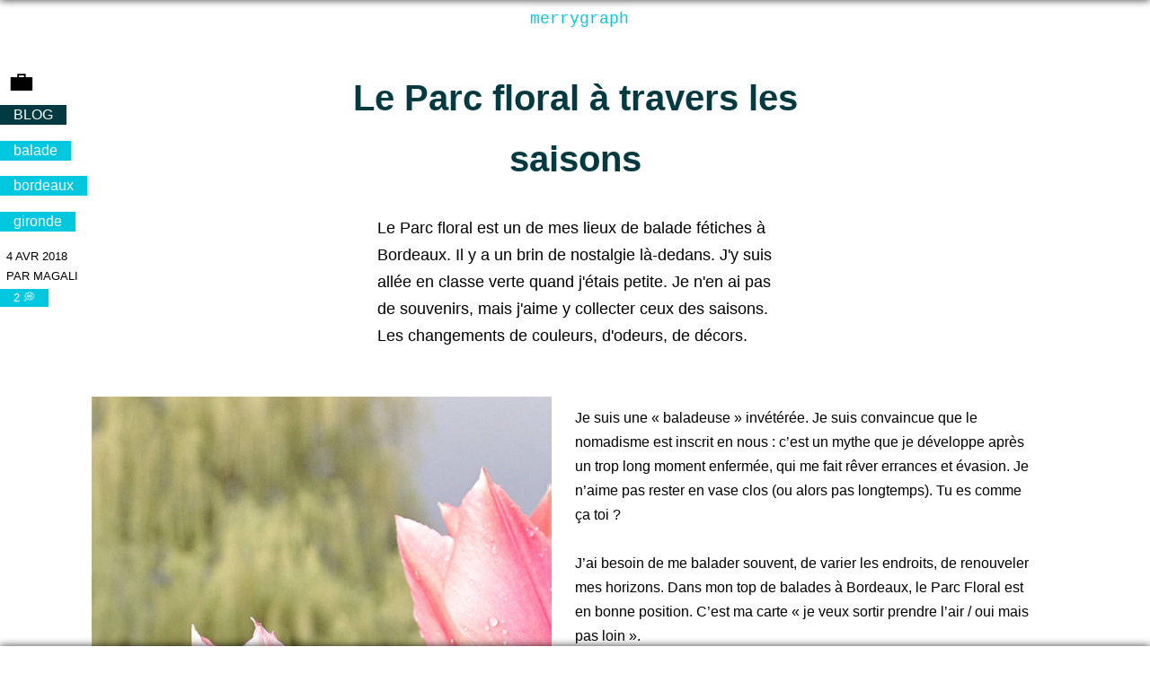

--- FILE ---
content_type: text/html; charset=UTF-8
request_url: https://merrygraph.com/parc-floral-de-bordeaux-a-travers-les-saisons/
body_size: 11737
content:
<!DOCTYPE html><html lang="fr-FR"><head><meta charset="UTF-8"><meta name="viewport" content="width=device-width, initial-scale=1"><title>Le Parc floral à travers les saisons &#8211; Merrygraph</title>
<meta name='robots' content='max-image-preview:large' />
<meta name="description" content="Je suis une « baladeuse » invétérée. Je suis convaincue que le nomadisme est inscrit en nous&nbsp;: c&rsquo;est un mythe que je développe après un trop long moment enfermée, qui me fait rêver errances et évasion. Je n&rsquo;aime pas rester en vase clos (ou alors pas longtemps). Tu es comme ça toi&nbsp;? J&rsquo;ai besoin de me balader [&hellip;]" />
<link rel="amphtml" href="https://merrygraph.com/parc-floral-de-bordeaux-a-travers-les-saisons/amp/" /><meta name="generator" content="AMP for WP 1.1.11"/><link rel='dns-prefetch' href='//ajax.googleapis.com' />
<link rel='dns-prefetch' href='//static.merrygraph.com' />
<link rel="alternate" type="application/rss+xml" title="Merrygraph &raquo; Flux" href="https://merrygraph.com/feed/" />
<link rel="alternate" type="application/rss+xml" title="Merrygraph &raquo; Flux des commentaires" href="https://merrygraph.com/comments/feed/" />
<link rel="alternate" type="application/rss+xml" title="Merrygraph &raquo; Le Parc floral à travers les saisons Flux des commentaires" href="https://merrygraph.com/parc-floral-de-bordeaux-a-travers-les-saisons/feed/" />
<link rel='stylesheet' id='wp-block-library-css' href='https://merrygraph.com/wp-includes/css/dist/block-library/style.css' type='text/css' media='all' />
<style id='classic-theme-styles-inline-css' type='text/css'>
/**
 * These rules are needed for backwards compatibility.
 * They should match the button element rules in the base theme.json file.
 */
.wp-block-button__link {
	color: #ffffff;
	background-color: #32373c;
	border-radius: 9999px; /* 100% causes an oval, but any explicit but really high value retains the pill shape. */

	/* This needs a low specificity so it won't override the rules from the button element if defined in theme.json. */
	box-shadow: none;
	text-decoration: none;

	/* The extra 2px are added to size solids the same as the outline versions.*/
	padding: calc(0.667em + 2px) calc(1.333em + 2px);

	font-size: 1.125em;
}

.wp-block-file__button {
	background: #32373c;
	color: #ffffff;
	text-decoration: none;
}

</style>
<style id='global-styles-inline-css' type='text/css'>
body{--wp--preset--color--black: #000000;--wp--preset--color--cyan-bluish-gray: #abb8c3;--wp--preset--color--white: #ffffff;--wp--preset--color--pale-pink: #f78da7;--wp--preset--color--vivid-red: #cf2e2e;--wp--preset--color--luminous-vivid-orange: #ff6900;--wp--preset--color--luminous-vivid-amber: #fcb900;--wp--preset--color--light-green-cyan: #7bdcb5;--wp--preset--color--vivid-green-cyan: #00d084;--wp--preset--color--pale-cyan-blue: #8ed1fc;--wp--preset--color--vivid-cyan-blue: #0693e3;--wp--preset--color--vivid-purple: #9b51e0;--wp--preset--gradient--vivid-cyan-blue-to-vivid-purple: linear-gradient(135deg,rgba(6,147,227,1) 0%,rgb(155,81,224) 100%);--wp--preset--gradient--light-green-cyan-to-vivid-green-cyan: linear-gradient(135deg,rgb(122,220,180) 0%,rgb(0,208,130) 100%);--wp--preset--gradient--luminous-vivid-amber-to-luminous-vivid-orange: linear-gradient(135deg,rgba(252,185,0,1) 0%,rgba(255,105,0,1) 100%);--wp--preset--gradient--luminous-vivid-orange-to-vivid-red: linear-gradient(135deg,rgba(255,105,0,1) 0%,rgb(207,46,46) 100%);--wp--preset--gradient--very-light-gray-to-cyan-bluish-gray: linear-gradient(135deg,rgb(238,238,238) 0%,rgb(169,184,195) 100%);--wp--preset--gradient--cool-to-warm-spectrum: linear-gradient(135deg,rgb(74,234,220) 0%,rgb(151,120,209) 20%,rgb(207,42,186) 40%,rgb(238,44,130) 60%,rgb(251,105,98) 80%,rgb(254,248,76) 100%);--wp--preset--gradient--blush-light-purple: linear-gradient(135deg,rgb(255,206,236) 0%,rgb(152,150,240) 100%);--wp--preset--gradient--blush-bordeaux: linear-gradient(135deg,rgb(254,205,165) 0%,rgb(254,45,45) 50%,rgb(107,0,62) 100%);--wp--preset--gradient--luminous-dusk: linear-gradient(135deg,rgb(255,203,112) 0%,rgb(199,81,192) 50%,rgb(65,88,208) 100%);--wp--preset--gradient--pale-ocean: linear-gradient(135deg,rgb(255,245,203) 0%,rgb(182,227,212) 50%,rgb(51,167,181) 100%);--wp--preset--gradient--electric-grass: linear-gradient(135deg,rgb(202,248,128) 0%,rgb(113,206,126) 100%);--wp--preset--gradient--midnight: linear-gradient(135deg,rgb(2,3,129) 0%,rgb(40,116,252) 100%);--wp--preset--font-size--small: 13px;--wp--preset--font-size--medium: 20px;--wp--preset--font-size--large: 36px;--wp--preset--font-size--x-large: 42px;--wp--preset--spacing--20: 0.44rem;--wp--preset--spacing--30: 0.67rem;--wp--preset--spacing--40: 1rem;--wp--preset--spacing--50: 1.5rem;--wp--preset--spacing--60: 2.25rem;--wp--preset--spacing--70: 3.38rem;--wp--preset--spacing--80: 5.06rem;--wp--preset--shadow--natural: 6px 6px 9px rgba(0, 0, 0, 0.2);--wp--preset--shadow--deep: 12px 12px 50px rgba(0, 0, 0, 0.4);--wp--preset--shadow--sharp: 6px 6px 0px rgba(0, 0, 0, 0.2);--wp--preset--shadow--outlined: 6px 6px 0px -3px rgba(255, 255, 255, 1), 6px 6px rgba(0, 0, 0, 1);--wp--preset--shadow--crisp: 6px 6px 0px rgba(0, 0, 0, 1);}:where(.is-layout-flex){gap: 0.5em;}:where(.is-layout-grid){gap: 0.5em;}body .is-layout-flex{display: flex;}body .is-layout-flex{flex-wrap: wrap;align-items: center;}body .is-layout-flex > *{margin: 0;}body .is-layout-grid{display: grid;}body .is-layout-grid > *{margin: 0;}:where(.wp-block-columns.is-layout-flex){gap: 2em;}:where(.wp-block-columns.is-layout-grid){gap: 2em;}:where(.wp-block-post-template.is-layout-flex){gap: 1.25em;}:where(.wp-block-post-template.is-layout-grid){gap: 1.25em;}.has-black-color{color: var(--wp--preset--color--black) !important;}.has-cyan-bluish-gray-color{color: var(--wp--preset--color--cyan-bluish-gray) !important;}.has-white-color{color: var(--wp--preset--color--white) !important;}.has-pale-pink-color{color: var(--wp--preset--color--pale-pink) !important;}.has-vivid-red-color{color: var(--wp--preset--color--vivid-red) !important;}.has-luminous-vivid-orange-color{color: var(--wp--preset--color--luminous-vivid-orange) !important;}.has-luminous-vivid-amber-color{color: var(--wp--preset--color--luminous-vivid-amber) !important;}.has-light-green-cyan-color{color: var(--wp--preset--color--light-green-cyan) !important;}.has-vivid-green-cyan-color{color: var(--wp--preset--color--vivid-green-cyan) !important;}.has-pale-cyan-blue-color{color: var(--wp--preset--color--pale-cyan-blue) !important;}.has-vivid-cyan-blue-color{color: var(--wp--preset--color--vivid-cyan-blue) !important;}.has-vivid-purple-color{color: var(--wp--preset--color--vivid-purple) !important;}.has-black-background-color{background-color: var(--wp--preset--color--black) !important;}.has-cyan-bluish-gray-background-color{background-color: var(--wp--preset--color--cyan-bluish-gray) !important;}.has-white-background-color{background-color: var(--wp--preset--color--white) !important;}.has-pale-pink-background-color{background-color: var(--wp--preset--color--pale-pink) !important;}.has-vivid-red-background-color{background-color: var(--wp--preset--color--vivid-red) !important;}.has-luminous-vivid-orange-background-color{background-color: var(--wp--preset--color--luminous-vivid-orange) !important;}.has-luminous-vivid-amber-background-color{background-color: var(--wp--preset--color--luminous-vivid-amber) !important;}.has-light-green-cyan-background-color{background-color: var(--wp--preset--color--light-green-cyan) !important;}.has-vivid-green-cyan-background-color{background-color: var(--wp--preset--color--vivid-green-cyan) !important;}.has-pale-cyan-blue-background-color{background-color: var(--wp--preset--color--pale-cyan-blue) !important;}.has-vivid-cyan-blue-background-color{background-color: var(--wp--preset--color--vivid-cyan-blue) !important;}.has-vivid-purple-background-color{background-color: var(--wp--preset--color--vivid-purple) !important;}.has-black-border-color{border-color: var(--wp--preset--color--black) !important;}.has-cyan-bluish-gray-border-color{border-color: var(--wp--preset--color--cyan-bluish-gray) !important;}.has-white-border-color{border-color: var(--wp--preset--color--white) !important;}.has-pale-pink-border-color{border-color: var(--wp--preset--color--pale-pink) !important;}.has-vivid-red-border-color{border-color: var(--wp--preset--color--vivid-red) !important;}.has-luminous-vivid-orange-border-color{border-color: var(--wp--preset--color--luminous-vivid-orange) !important;}.has-luminous-vivid-amber-border-color{border-color: var(--wp--preset--color--luminous-vivid-amber) !important;}.has-light-green-cyan-border-color{border-color: var(--wp--preset--color--light-green-cyan) !important;}.has-vivid-green-cyan-border-color{border-color: var(--wp--preset--color--vivid-green-cyan) !important;}.has-pale-cyan-blue-border-color{border-color: var(--wp--preset--color--pale-cyan-blue) !important;}.has-vivid-cyan-blue-border-color{border-color: var(--wp--preset--color--vivid-cyan-blue) !important;}.has-vivid-purple-border-color{border-color: var(--wp--preset--color--vivid-purple) !important;}.has-vivid-cyan-blue-to-vivid-purple-gradient-background{background: var(--wp--preset--gradient--vivid-cyan-blue-to-vivid-purple) !important;}.has-light-green-cyan-to-vivid-green-cyan-gradient-background{background: var(--wp--preset--gradient--light-green-cyan-to-vivid-green-cyan) !important;}.has-luminous-vivid-amber-to-luminous-vivid-orange-gradient-background{background: var(--wp--preset--gradient--luminous-vivid-amber-to-luminous-vivid-orange) !important;}.has-luminous-vivid-orange-to-vivid-red-gradient-background{background: var(--wp--preset--gradient--luminous-vivid-orange-to-vivid-red) !important;}.has-very-light-gray-to-cyan-bluish-gray-gradient-background{background: var(--wp--preset--gradient--very-light-gray-to-cyan-bluish-gray) !important;}.has-cool-to-warm-spectrum-gradient-background{background: var(--wp--preset--gradient--cool-to-warm-spectrum) !important;}.has-blush-light-purple-gradient-background{background: var(--wp--preset--gradient--blush-light-purple) !important;}.has-blush-bordeaux-gradient-background{background: var(--wp--preset--gradient--blush-bordeaux) !important;}.has-luminous-dusk-gradient-background{background: var(--wp--preset--gradient--luminous-dusk) !important;}.has-pale-ocean-gradient-background{background: var(--wp--preset--gradient--pale-ocean) !important;}.has-electric-grass-gradient-background{background: var(--wp--preset--gradient--electric-grass) !important;}.has-midnight-gradient-background{background: var(--wp--preset--gradient--midnight) !important;}.has-small-font-size{font-size: var(--wp--preset--font-size--small) !important;}.has-medium-font-size{font-size: var(--wp--preset--font-size--medium) !important;}.has-large-font-size{font-size: var(--wp--preset--font-size--large) !important;}.has-x-large-font-size{font-size: var(--wp--preset--font-size--x-large) !important;}
.wp-block-navigation a:where(:not(.wp-element-button)){color: inherit;}
:where(.wp-block-post-template.is-layout-flex){gap: 1.25em;}:where(.wp-block-post-template.is-layout-grid){gap: 1.25em;}
:where(.wp-block-columns.is-layout-flex){gap: 2em;}:where(.wp-block-columns.is-layout-grid){gap: 2em;}
.wp-block-pullquote{font-size: 1.5em;line-height: 1.6;}
</style>
<link rel='stylesheet' id='mailerlite_forms.css-css' href='https://static.merrygraph.com/plugins/official-mailerlite-sign-up-forms/assets/css/mailerlite_forms.css' type='text/css' media='all' />
<link rel='stylesheet' id='theme-style-css' href='https://static.merrygraph.com/themes/merrygraph/style.css' type='text/css' media='all' />
<script type="text/javascript" src="//ajax.googleapis.com/ajax/libs/jquery/1.10.2/jquery.min.js" id="google-hosted-jquery-js"></script>
<link rel="https://api.w.org/" href="https://merrygraph.com/wp-json/" /><link rel="alternate" type="application/json" href="https://merrygraph.com/wp-json/wp/v2/posts/10463" /><link rel="canonical" href="https://merrygraph.com/parc-floral-de-bordeaux-a-travers-les-saisons/" />
<link rel='shortlink' href='https://merrygraph.com/?p=10463' />
<link rel="alternate" type="application/json+oembed" href="https://merrygraph.com/wp-json/oembed/1.0/embed?url=https%3A%2F%2Fmerrygraph.com%2Fparc-floral-de-bordeaux-a-travers-les-saisons%2F" />
<link rel="alternate" type="text/xml+oembed" href="https://merrygraph.com/wp-json/oembed/1.0/embed?url=https%3A%2F%2Fmerrygraph.com%2Fparc-floral-de-bordeaux-a-travers-les-saisons%2F&#038;format=xml" />
        <!-- MailerLite Universal -->
        <script>
            (function(w,d,e,u,f,l,n){w[f]=w[f]||function(){(w[f].q=w[f].q||[])
                .push(arguments);},l=d.createElement(e),l.async=1,l.src=u,
                n=d.getElementsByTagName(e)[0],n.parentNode.insertBefore(l,n);})
            (window,document,'script','https://assets.mailerlite.com/js/universal.js','ml');
            ml('account', '373907');
            ml('enablePopups', true);
        </script>
        <!-- End MailerLite Universal -->
        <meta name="author" content="Magali Pha"><script type="application/ld+json">
{
  "@context": "http://schema.org",
  "@type": "NewsArticle",
  "mainEntityOfPage": {
    "@type": "WebPage",
    "@id": "https://merrygraph.com/parc-floral-de-bordeaux-a-travers-les-saisons/"
  },
  "headline": "Le Parc floral à travers les saisons",
  "image": {
    "@type": "ImageObject",
    "url": "https://static.merrygraph.com/uploads/2018/04/Rose-Parc-floral-de-Bordeaux.jpg",
    "height": 800,
    "width": 800
  },
  "datePublished": "2018-04-04T07:35:57+01:00",
  "dateModified": "2018-04-04T07:35:42+01:00",
  "author": {
    "@type": "Person",
    "name": "Magali"
  },
   "publisher": {
    "@type": "Organization",
    "name": "Merrygraph",
    "logo": {
      "@type": "ImageObject",
      "url": "https://static.merrygraph.com/themes/merrygraph/images/merrygraph-blog-bordeaux-californie-logo.jpg",
      "width": 600,
      "height": 60
    }
  },
  "description": "" }</script><style type="text/css">.recentcomments a{display:inline !important;padding:0 !important;margin:0 !important;}</style><link rel="icon" href="https://static.merrygraph.com/uploads/2016/03/64.png" sizes="32x32" />
<link rel="icon" href="https://static.merrygraph.com/uploads/2016/03/64.png" sizes="192x192" />
<link rel="apple-touch-icon" href="https://static.merrygraph.com/uploads/2016/03/64.png" />
<meta name="msapplication-TileImage" content="https://static.merrygraph.com/uploads/2016/03/64.png" />

    <!-- START - Open Graph and Twitter Card Tags 3.3.8 -->
     <!-- Facebook Open Graph -->
      <meta property="og:locale" content="fr_FR"/>
      <meta property="og:site_name" content="Merrygraph"/>
      <meta property="og:title" content="Le Parc floral à travers les saisons"/>
      <meta property="og:url" content="https://merrygraph.com/parc-floral-de-bordeaux-a-travers-les-saisons/"/>
      <meta property="og:type" content="article"/>
      <meta property="og:description" content="Je suis une &quot;baladeuse&quot; invétérée. Je suis convaincue que le nomadisme est inscrit en nous : c&#039;est un mythe que je développe  après un trop long moment enfermée, qui me fait rêver errances et évasion. Je n&#039;aime pas rester en vase clos (ou alors pas longtemps). Tu es comme ça toi ? J&#039;ai besoin de me"/>
      <meta property="og:image" content="https://static.merrygraph.com/uploads/2018/04/Rose-Parc-floral-de-Bordeaux.jpg"/>
      <meta property="og:image:url" content="https://static.merrygraph.com/uploads/2018/04/Rose-Parc-floral-de-Bordeaux.jpg"/>
      <meta property="og:image:secure_url" content="https://static.merrygraph.com/uploads/2018/04/Rose-Parc-floral-de-Bordeaux.jpg"/>
      <meta property="article:published_time" content="2018-04-04T07:35:57+01:00"/>
      <meta property="article:modified_time" content="2018-04-04T07:35:42+01:00" />
      <meta property="og:updated_time" content="2018-04-04T07:35:42+01:00" />
      <meta property="article:section" content="Blog"/>
     <!-- Google+ / Schema.org -->
      <meta itemprop="name" content="Le Parc floral à travers les saisons"/>
      <meta itemprop="headline" content="Le Parc floral à travers les saisons"/>
      <meta itemprop="description" content="Je suis une &quot;baladeuse&quot; invétérée. Je suis convaincue que le nomadisme est inscrit en nous : c&#039;est un mythe que je développe  après un trop long moment enfermée, qui me fait rêver errances et évasion. Je n&#039;aime pas rester en vase clos (ou alors pas longtemps). Tu es comme ça toi ? J&#039;ai besoin de me"/>
      <meta itemprop="image" content="https://static.merrygraph.com/uploads/2018/04/Rose-Parc-floral-de-Bordeaux.jpg"/>
      <meta itemprop="datePublished" content="2018-04-04"/>
      <meta itemprop="dateModified" content="2018-04-04T07:35:42+01:00" />
      <meta itemprop="author" content="Magali"/>
     <!-- Twitter Cards -->
      <meta name="twitter:title" content="Le Parc floral à travers les saisons"/>
      <meta name="twitter:url" content="https://merrygraph.com/parc-floral-de-bordeaux-a-travers-les-saisons/"/>
      <meta name="twitter:card" content="summary_large_image"/>
      <meta name="twitter:site" content="@magali_ph"/>
     <!-- SEO -->
     <!-- Misc. tags -->
     <!-- is_singular -->
    <!-- END - Open Graph and Twitter Card Tags 3.3.8 -->
        
    <!-- Facebook Code -->
<script>
!function(f,b,e,v,n,t,s)
{if(f.fbq)return;n=f.fbq=function(){n.callMethod?
n.callMethod.apply(n,arguments):n.queue.push(arguments)};
if(!f._fbq)f._fbq=n;n.push=n;n.loaded=!0;n.version='2.0';
n.queue=[];t=b.createElement(e);t.async=!0;
t.src=v;s=b.getElementsByTagName(e)[0];
s.parentNode.insertBefore(t,s)}(window, document,'script',
'https://connect.facebook.net/en_US/fbevents.js');
fbq('init', '2063381143693680');
fbq('track', 'PageView');
</script>
<noscript><img height="1" width="1" style="display:none"
src="https://www.facebook.com/tr?id=2063381143693680&ev=PageView&noscript=1"
/></noscript>
<meta name="facebook-domain-verification" content="f4tb1ck0ktpd4fu0jepcathaa2l01o" />
<!-- MCHP Code -->
<!--<script id="mcjs">!function(c,h,i,m,p){m=c.createElement(h),p=c.getElementsByTagName(h)[0],m.async=1,m.src=i,p.parentNode.insertBefore(m,p)}(document,"script","https://chimpstatic.com/mcjs-connected/js/users/e3c63e60fa41eb20ef745a4ab/2759393c7d4598f0d80cd6c6f.js");</script>-->
</head>
<body class="post-template-default single single-post postid-10463 single-format-standard"><nav class="flexbox"><header id="blog"><a href="https://merrygraph.com/" title="Accueil">merrygraph</a></header></nav>
<article class="flexbox"><div id="wrapper" class="flexbox">
<div id="tags">
<div class="icon"><span class="midmed">&#128188;</span></div>
<div id="category"><ul class="post-categories">
	<li><a href="https://merrygraph.com/./blog/" rel="category tag">Blog</a></li></ul></div>
<div class="word"><ul><li><a href="https://merrygraph.com/tag/balade/" rel="tag">balade</a></li><li><a href="https://merrygraph.com/tag/bordeaux/" rel="tag">bordeaux</a></li><li><a href="https://merrygraph.com/tag/gironde/" rel="tag">gironde</a></li></ul></div>
<div id="edition">
<ul><li>4 Avr 2018<br/>par Magali<br/></li></ul><br/><a href="#respond" title="Commenter">2 💭
</a></div>
</div>

<div id="intro">
<h1>Le Parc floral à travers les saisons</h1>
<p>Le Parc floral est un de mes lieux de balade fétiches à Bordeaux. Il y a un brin de nostalgie là-dedans. J'y suis allée en classe verte quand j'étais petite. Je n'en ai pas de souvenirs, mais j'aime y collecter ceux des saisons. Les changements de couleurs, d'odeurs, de décors.</p></div>

<div id="encart">
</div>

<div id="content">
<div class="imgtext"> <img decoding="async" src="https://static.merrygraph.com/uploads/2018/04/Parc-floral-de-Bordeaux.jpg" alt="Parc floral de Bordeaux"> <p>Je suis une « baladeuse » invétérée. Je suis convaincue que le nomadisme est inscrit en nous&nbsp;: c&rsquo;est un mythe que je développe  après un trop long moment enfermée, qui me fait rêver errances et évasion. Je n&rsquo;aime pas rester en vase clos (ou alors pas longtemps). Tu es comme ça toi&nbsp;?<br><br> J&rsquo;ai besoin de me balader souvent, de varier les endroits, de renouveler mes horizons. Dans mon top de balades à Bordeaux, le Parc Floral est en bonne position. C&rsquo;est ma carte  « je veux sortir prendre l&rsquo;air / oui mais pas loin ».<br><br> C&rsquo;est un lieu sans trop de poésie, mais atypique. Pour l&rsquo;imaginer, plantez dans votre tête trois gros pylônes électriques, tendez des lignes haute tension et rajoutez en fond sonore le bruit blanc du périph&rsquo; (la Rocade). Rajoutez des fleurs, des cours d&rsquo;eau, des oiseaux, des petits ponts japonisants. Et là, vous vous dites&nbsp;: dystopie &#8211;&nbsp;ce lieu n&rsquo;existe pas. Si, depuis 1992.<br><br> Décrit comme ça, le décor n&rsquo;invite pas à la détente. Et pourtant, en citadine que je suis, j&rsquo;arrive à me convaincre que oui, de loin (bon de loin quand même), le Parc floral ressemble (vaguement) à la campagne. On peut y déjeuner sur l&rsquo;herbe, courir dans les champs, guetter les insectes dans les pivoines. C&rsquo;est bucolique, pastoral. J&rsquo;y ai même fait un anniversaire sur l&rsquo;herbe, c&rsquo;était sympa.<br><br> Caché au nord de Bordeaux, derrière le stade Matmut-Atlantique, le Parc floral n&rsquo;est jamais super fréquenté. Même quand il y a beaucoup de voitures sur le parking, tout le monde se dispatche sur la trentaine d&rsquo;hectares. En semaine, il est quasi-désert. On prend le large. Cette dernière année, j&rsquo;ai suivi son évolution au cours des saisons.</div> <br> <div class="med" align="center">&#127807;</div> <h2 class="hand">Eté</h2> <p>Le soleil s&rsquo;est hissé haut dans le ciel. La lumière est franche, éclatante. Les roses et les pivoines, aussi. On est au tout début de l&rsquo;été. Les couleurs sont encore saturées. L&rsquo;herbe est plus verte que dorée. Je me cache à l&rsquo;ombre des arbres. Je me protège dans le frais des eucalyptus. Ma fille roupille. Elle aime être ballotée en balade.</p> <div class="bigimg"><figure><figcaption>La pivoineraie au début de l&rsquo;été <div style="-ms-transform: rotate(90deg); -webkit-transform: rotate(90deg); transform: rotate(90deg);">&#10140;</div></figcaption><picture><source srcset="https://static.merrygraph.com/uploads/2018/04/Pivoines-Parc-floral-de-Bordeaux.webp" type="image/webp" /><img decoding="async" src="https://static.merrygraph.com/uploads/2018/04/Pivoines-Parc-floral-de-Bordeaux.jpg" alt="Pivoines en fleurs dans le Parc floral de Bordeaux"></picture></figure></div> <div class="oneimg"> <figure><picture><source srcset="https://static.merrygraph.com/uploads/2018/04/Pivoineraie-Parc-floral-de-Bordeaux.webp" type="image/webp" /><img decoding="async" src="https://static.merrygraph.com/uploads/2018/04/Pivoineraie-Parc-floral-de-Bordeaux.jpg" alt="La pivoineraie du Parc floral de Bordeaux"></picture><figcaption>La pivoineraie</figcaption></figure> <figure><picture><source srcset="https://static.merrygraph.com/uploads/2018/04/Table-de-pique-nique-Parc-floral-de-Bordeaux.webp" type="image/webp" /><img decoding="async" src="https://static.merrygraph.com/uploads/2018/04/Table-de-pique-nique-Parc-floral-de-Bordeaux.jpg" alt="On peut pique-niquer au Parc floral de Bordeaux"></picture><figcaption>A l&rsquo;ombre pour un pique-nique</figcaption></figure> <figure><picture><source srcset="https://static.merrygraph.com/uploads/2018/04/Eucalyptus-Parc-floral-de-Bordeaux.webp" type="image/webp" /><img decoding="async" src="https://static.merrygraph.com/uploads/2018/04/Eucalyptus-Parc-floral-de-Bordeaux.jpg" alt="Eucalyptus dans le Parc floral de Bordeaux"></picture><figcaption>L&rsquo;odeur des eucalyptus géants</figcaption></figure> <figure><picture><source srcset="https://static.merrygraph.com/uploads/2018/04/Torrent-Parc-Floral-de-Bordeaux.webp" type="image/webp" /><img decoding="async" src="https://static.merrygraph.com/uploads/2018/04/Torrent-Parc-Floral-de-Bordeaux.jpg" alt="Torrent du Parc Floral de Bordeaux"></picture><figcaption>Le faux torrent aux vraies pierres</figcaption></figure> <figure><picture><source srcset="https://static.merrygraph.com/uploads/2018/04/Vue-sur-le-pont-dAquitaine.webp" type="image/webp" /><img decoding="async" src="https://static.merrygraph.com/uploads/2018/04/Vue-sur-le-pont-dAquitaine.jpg" alt="Vue sur le pont d'Aquitaine"></picture><figcaption>Derrière les herbes vertes, le rouge du pont d&rsquo;Aquitaine</figcaption></figure> </div> <div class="bigimg"><figure><picture><source srcset="https://static.merrygraph.com/uploads/2018/04/Roses-du-Parc-Floral-de-Bordeaux.webp" type="image/webp" /><img decoding="async" src="https://static.merrygraph.com/uploads/2018/04/Roses-du-Parc-Floral-de-Bordeaux.jpg" alt="Roses du Parc Floral de Bordeaux"></picture><figcaption><div style="-ms-transform: rotate(-90deg); -webkit-transform: rotate(-90deg); transform: rotate(-90deg);">&#10140;</div> Sous la tonnelle&nbsp;: les roses sur fond de ciel bleu</figcaption></figure></div> <br> <div class="med" align="center">&#9880;</div> <figure class="right">* Les derniers marais qui restent dans la métropole sont pas loin de là, à <a href="https://merrygraph.com/2017/06/balade-bucolique-les-marais-de-bruges.html">Bruges</a>.</figure> <p>Le Parc floral a un air artificiel avec ses étangs bien rangés, ses ponts bien organisés. Tout Bordeaux Lac a été construit sur des marais asséchés*. Les lacs et la multitude de cours d&rsquo;eau sont là pour drainer l&rsquo;eau. Le milieu n&rsquo;est pas vraiment naturel. Mais les fleurs, les arbres, les décors ajoutent une touche qui fait voyager l&rsquo;esprit.</p> <p>A l&rsquo;entrée, des vaches bordelaises paissent, des poneys quêtent des caresses. Des pieds de vignes plantent un décor local. Les raisins ne sont pas récoltés et laissés au bon vouloir des oiseaux. Les pelouses sont couvertes de pâquerettes &#8211;&nbsp;et d&rsquo;orchidées sauvages il paraît. Plus loin, un torrent artificiel, mais avec d&rsquo;<em>authentiques</em> pierres des Pyrénées.</p> <br> <div class="med" align="center">&#127810;</div> <h2 class="hand">Automne</h2> <p>Les érables ressemblent à des boules de feu. Les tapis de feuilles s&rsquo;épaississent. Je chasse les couleurs de l&rsquo;automne, le Parc floral est idéal pour ça. Encore des roses, tellement d&rsquo;érables. Je ramène deux-trois feuilles pour les faire sécher dans un livre. Pour garder un peu de leur rouge vif avec moi. Je les retrouve trois mois plus tard. En les touchant, elles se désagrègent. L&rsquo;automne, c&rsquo;est la saison des choses qui s&rsquo;évanouissent.</p> <div class="bigimg"> <figure><figcaption>Quand les arbres s&rsquo;habillent de rouge <div style="-ms-transform: rotate(90deg); -webkit-transform: rotate(90deg); transform: rotate(90deg);">&#10140;</div></figcaption><picture><source srcset="https://static.merrygraph.com/uploads/2018/04/Parc-floral-de-bordeaux-01.webp" type="image/webp" /><img decoding="async" src="https://static.merrygraph.com/uploads/2018/04/Parc-floral-de-bordeaux-01.jpg" alt="Parc floral Bordeaux Nord"></picture></figure> </div> <div class="oneimg"> <figure><picture><source srcset="https://static.merrygraph.com/uploads/2018/04/Roses-rouges-Parc-floral-de-Bordeaux.webp" type="image/webp" /><img decoding="async" src="https://static.merrygraph.com/uploads/2018/04/Roses-rouges-Parc-floral-de-Bordeaux.jpg" alt="Roses rouges Parc floral de Bordeaux"></picture><figcaption>Des pétales se perdent</figcaption></figure> <figure><picture><source srcset="https://static.merrygraph.com/uploads/2018/04/Parc-floral-de-Bordeaux-02.webp" type="image/webp" /><img decoding="async" src="https://static.merrygraph.com/uploads/2018/04/Parc-floral-de-bordeaux-01.jpg" alt="Parc floral de Bordeaux"></picture><figcaption>Les feuilles tombent à diverses allures</figcaption></figure></div> <div class="oneimg"> <figure><picture><source srcset="https://static.merrygraph.com/uploads/2018/04/Roseraie-Parc-floral-de-Bordeaux.webp" type="image/webp" /><img decoding="async" src="https://static.merrygraph.com/uploads/2018/04/Roseraie-Parc-floral-de-Bordeaux.jpg" alt="Roseraie du Parc floral de Bordeaux"></picture><figcaption>Les buissons de rosiers</figcaption></figure> <figure><picture><source srcset="https://static.merrygraph.com/uploads/2018/04/Route-Parc-floral-de-Bordeaux.webp" type="image/webp" /><img decoding="async" src="https://static.merrygraph.com/uploads/2018/04/Route-Parc-floral-de-Bordeaux.jpg" alt="Route qui mène au Parc floral de Bordeaux"></picture><figcaption>Sur la route du Parc floral (un faux air de campagne)</figcaption></figure></div> <div class="bigimg"><figure><picture><source srcset="https://static.merrygraph.com/uploads/2018/04/Rose-Parc-floral-de-Bordeaux.webp" type="image/webp" /><img decoding="async" src="https://static.merrygraph.com/uploads/2018/04/Rose-Parc-floral-de-Bordeaux.jpg" alt="Rose Parc floral de Bordeaux"></picture><figcaption><div style="-ms-transform: rotate(-90deg); -webkit-transform: rotate(-90deg); transform: rotate(-90deg);">&#10140;</div> Dernières minutes de soleil</figcaption></figure></div> <br><div class="med" align="center">&#9880;</div> <p>Le Parc a été créé pour les floralies internationales de Bordeaux (en 1992, donc). 11 décors ont été construits pour faire un clin d&rsquo;oeil à 11 villes avec lesquelles la ville est jumelée, dont Casablanca, Madrid, Québec, Fukuoka, Munich. Des fleurs habillaient le tout. Depuis, il a fallu faire des choix pour <a href="http://www.bordeaux7.com/envie-de-quartier/bordeaux-maritime/2017/03/30/parc-floral-de-bordeaux-enchanteresse-nature/">entretenir ce parc</a> de 33 hectares.</p> <br><div class="med" align="center">&#127810;</div> <h2 class="hand">Hiver</h2> <p>Une feuille rouge est juchée sur le chemin. Fraîche et fière. On survit mieux dans la nature que dans un livre. Les arbres sont à nu. Il a plu. La Crapule gambade. Sa lecture de l&rsquo;espace est sans censure. Elle part hors du chemin bien tracé, dans les tas de feuilles, les flaques, la gadoue. Elle se roule par terre. Rien n&rsquo;est froid, ni boueux, ni mouillé. L&rsquo;hiver ne lui fait pas peur. Aux trois fleurs qui bravent le gel, non plus.</p> <div class="bigimg"><figure><figcaption>Reflets zen dans le jardin japonais <div style="-ms-transform: rotate(90deg); -webkit-transform: rotate(90deg); transform: rotate(90deg);">&#10140;</div></figcaption><picture><source srcset="https://static.merrygraph.com/uploads/2018/04/Jardin-japonais-Parc-floral-de-Bordeaux.webp" type="image/webp" /><img decoding="async" src="https://static.merrygraph.com/uploads/2018/04/Jardin-japonais-Parc-floral-de-Bordeaux.jpg" alt="Jardin japonais du Parc floral de Bordeaux"></picture></figure></div> <div class="oneimg"> <figure><picture><source srcset="https://static.merrygraph.com/uploads/2018/04/none-02.webp" type="image/webp" /><img decoding="async" src="https://static.merrygraph.com/uploads/2018/04/none-02.jpg" alt="Sanctuaire"></picture><figcaption>Entrée dans le sanctuaire</figcaption></figure> <figure><picture><source srcset="https://static.merrygraph.com/uploads/2018/04/none-01.webp" type="image/webp" /><img decoding="async" src="https://static.merrygraph.com/uploads/2018/04/none-01.jpg" alt="Bambous"></picture><figcaption>Derrière les bambous</figcaption></figure> <figure><picture><source srcset="https://static.merrygraph.com/uploads/2018/04/Jardin-japonais.webp" type="image/webp" /><img decoding="async" src="https://static.merrygraph.com/uploads/2018/04/Jardin-japonais.jpg" alt="Jardin japonais"></picture><figcaption>La porte du jardin japonais</figcaption></figure> <figure><picture><source srcset="https://static.merrygraph.com/uploads/2018/04/Parc-floral-de-Bordeaux-03.webp" type="image/webp" /><img decoding="async" src="https://static.merrygraph.com/uploads/2018/04/Parc-floral-de-Bordeaux-03.jpg" alt="Quelques fleurs en hiver au Parc floral de Bordeaux"></picture><figcaption>Des fleurs qui se sont trompées de saison</figcaption></figure> <figure><picture><source srcset="https://static.merrygraph.com/uploads/2018/04/none.webp" type="image/webp" /><img decoding="async" src="https://static.merrygraph.com/uploads/2018/04/none.jpg" alt="Ciel bleu un jour d'hiver"></picture><figcaption>Oui au ciel bleu un jour d&rsquo;hiver</figcaption></figure> </div> <div class="bigimg"><figure><picture><source srcset="https://static.merrygraph.com/uploads/2018/04/Hiver-au-Parc-floral-de-Bordeaux.webp" type="image/webp" /><img decoding="async" src="https://static.merrygraph.com/uploads/2018/04/Hiver-au-Parc-floral-de-Bordeaux.jpg" alt="Hiver au Parc floral de Bordeaux"></picture><figcaption><div style="-ms-transform: rotate(-90deg); -webkit-transform: rotate(-90deg); transform: rotate(-90deg);">&#10140;</div> La feuille qui a survécu à la pluie</figcaption></figure> </div> <br> <div class="med" align="center">&#9880;</div> <p>J&rsquo;aime bien son côté pas tiré à quatre épingles. Beaucoup de <a href="https://www.tripadvisor.fr/Attraction-Review-g187079-d6918129-Reviews-Parc-Floral-de-Bordeaux-Lac-Bordeaux-Gironde-Nouvelle-Aquitaine.html">nostalgiques des floralies</a> déplorent la splendeur perdue du parc. Avec 479 variétés de roses et une belle pivoineraie, je pense qu&rsquo;on trouve encore son compte niveau flower power. Le jardin japonais et les mosaïques mauresques sont chouettes à voir.</p> <br><div class="med" align="center">&#127793;</div> <h2 class="hand">Printemps</h2> <p>Entre deux averses, les arbustes brillent et s&rsquo;égouttent. Les bourgeons ont pointé leurs nez. Les rosiers ont été taillés. La nature est prête à redémarrer. En ce printemps naissant, seules les plantes à bulbes sont sorties de terre. Tulipes, jonquilles et narcisses. Ma fille découvre ces choses à pétales colorés. Ca l&rsquo;intrigue. Elle grimpe sur tous les bancs, veut traverser le pont en réfection &#8211;&nbsp;tant pis s&rsquo;il est troué.</p> <div class="bigimg"><figure><figcaption>Les rosiers ont été taillés <div style="-ms-transform: rotate(90deg); -webkit-transform: rotate(90deg); transform: rotate(90deg);">&#10140;</div></figcaption><picture><source srcset="https://static.merrygraph.com/uploads/2018/04/Roses-taillees.webp" type="image/webp" /><img decoding="async" src="https://static.merrygraph.com/uploads/2018/04/Roses-taillees.jpg" alt="Rosiers taillés"></picture></figure></div> <div class="oneimg"> <figure><picture><source srcset="https://static.merrygraph.com/uploads/2018/04/Poneys-Parc-floral-de-Bordeaux.webp" type="image/webp" /><img decoding="async" src="https://static.merrygraph.com/uploads/2018/04/Poneys-Parc-floral-de-Bordeaux.jpg" alt="Poneys du Parc floral de Bordeaux"></picture><figcaption>Hey coucou le poney</figcaption></figure> <figure><picture><source srcset="https://static.merrygraph.com/uploads/2018/04/Parc-Floral-de-Bordeaux-Tulipes.webp" type="image/webp" /><img decoding="async" src="https://static.merrygraph.com/uploads/2018/04/Parc-Floral-de-Bordeaux-Tulipes.jpg" alt="Parc Floral de Bordeaux&nbsp;: des tulipes à l'entrée"></picture><figcaption>Ces tulipes ont une couleur trop jolie</figcaption></figure> <figure><picture><source srcset="https://static.merrygraph.com/uploads/2018/04/Apres-la-pluie-Parc-floral-de-Bordeaux.webp" type="image/webp" /><img decoding="async" src="https://static.merrygraph.com/uploads/2018/04/Apres-la-pluie-Parc-floral-de-Bordeaux.jpg" alt="Après la pluie Parc floral de Bordeaux"></picture><figcaption>Après une semaine de pluie</figcaption></figure> <figure><picture><source srcset="https://static.merrygraph.com/uploads/2018/04/Fleur-violette-Parc-floral-de-Bordeaux.webp" type="image/webp" /><img decoding="async" src="https://static.merrygraph.com/uploads/2018/04/Fleur-violette-Parc-floral-de-Bordeaux.jpg" alt="Fleur violette Parc floral de Bordeaux"></picture><figcaption>Je veux la même collerette</figcaption></figure> <figure><picture><source srcset="https://static.merrygraph.com/uploads/2018/04/Parc-floral-de-Bordeaux-04.webp" type="image/webp" /><img decoding="async" src="https://static.merrygraph.com/uploads/2018/04/Parc-floral-de-Bordeaux-04.jpg" alt="Autre fleur violette au Parc floral de Bordeaux"></picture><figcaption>Ca ressemble à une pensée &#8211;&nbsp;qu&rsquo;est-ce que c&rsquo;est&nbsp;?</figcaption></figure> <figure><picture><source srcset="https://static.merrygraph.com/uploads/2018/04/none-03.webp" type="image/webp" /><img decoding="async" src="https://static.merrygraph.com/uploads/2018/04/none-03.jpg" alt="Pylône Bordeaux Nord"></picture><figcaption>Non loin, un pylône</figcaption></figure> <figure><picture><source srcset="https://static.merrygraph.com/uploads/2018/04/Printemps-au-Parc-floral-de-Bordeaux.webp" type="image/webp" /><img decoding="async" src="https://static.merrygraph.com/uploads/2018/04/Printemps-au-Parc-floral-de-Bordeaux.jpg" alt="Printemps au Parc floral de Bordeaux"></picture><figcaption>Photo prise entre deux giboulées</figcaption></figure> </div> <div class="bigimg"><figure><picture><source srcset="https://static.merrygraph.com/uploads/2018/04/Printemps-Parc-floral-de-Bordeaux.webp" type="image/webp" /><img decoding="async" src="https://static.merrygraph.com/uploads/2018/04/Printemps-Parc-floral-de-Bordeaux.jpg" alt="Printemps au Parc floral de Bordeaux&nbsp;: arbre en fleurs"></picture><figcaption><div style="-ms-transform: rotate(-90deg); -webkit-transform: rotate(-90deg); transform: rotate(-90deg);">&#10140;</div> LE symbole du printemps&nbsp;: l&rsquo;arbre en fleurs</figcaption></figure></div> <p>Le coucou est arrivé, les bourgeons sont là. Tout est prêt à exploser. Je l&rsquo;ai déjà confessé sur ce blog&nbsp;: <a href="https://merrygraph.com/2017/12/jaime-les-fleurs.html ">j&rsquo;aime les fleurs</a>, capturer leur <a href="https://merrygraph.com/2017/04/la-vie-dune-rose.html">vie en photo</a>. Je vais suivre la suite du printemps avec curiosité. Peut-être que toi aussi&nbsp;?</p> <p>Je te souhaite un beau printemps !</p><br><br><p>&#128279; Quelques liens&nbsp;: <ul class="hyphen"> <li>Le <a href="http://www.bordeaux.fr/l853">parc en pratique</a></li> <li>Sur les <a href="http://lebordeauxinvisible.blogspot.fr/2016/01/parc-floral-lecrin-de-verdure-le-plus.html">décors « internationaux » du parc</a></li> <li>Adjacent au parc&nbsp;: <a href="https://merrygraph.com/2017/01/dimanche-au-bois-de-bordeaux.html ">le Bois de Bordeaux</a></li> <li><a href="https://merrygraph.com/2017/03/4-jolis-parcs-pres-de-bordeaux.html">4 jolis parcs près de Bordeaux</a></li></ul></div>

<!----><div id="sidebar">---<div class="flexbox"><div class="slightbox"><a href="https://merrygraph.com/blog-bordeaux"><img class="aboutdraw" src="https://static.merrygraph.com/themes/merrygraph/images/merrygraph-blog-bordeaux.png"></a></div><div class="box66 flexbox"><div class="box66" style="margin-left: 0;"><br> Moi c'est Magali 🤗 Ce blog est mon journal de bord créatif, j'y partage mes expériences pour t'aider dans les tiennes. Inscris-toi à la <a href="https://merrygraph.com/lettre-creative">lettre créative</a> pour renouer avec ta créativité&nbsp;!</div></div></div>
</div>
<div id="comment-form" class="flexbox">
<!-- You can start editing here. --><div id="respond"><div class="flexbox"><div class="slightbox sticker">Commenter</div></div><form action="https://merrygraph.com/wp-comments-post.php"method="post"id="commentform"><p><textarea name="comment"id="comment"cols="58"rows="10"tabindex="4"placeholder="Ecrire un message"></textarea></p><div class="form flexbox"><div class="cell"><label for="author">nom</label><br/><input type="text" name="author" id="author" value="" placeholder='nom / pseudo' tabindex="1" aria-required='true' /></div><div class="cell"><label for="email">e-mail</label><br/><input type="text"name="email"id="email"value="" placeholder='e-mail'tabindex="2" aria-required='true' /></div><div class="cell"><label for="url">blog / site</label><br/><input type="text" name="url" id="url" value="" placeholder='url (facultatif)' tabindex="3" /></div></div><input name="submit" type="submit" id="commentsubmit" class="submit" tabindex="5" value="HOP" /><input type='hidden' name='comment_post_ID' value='10463' id='comment_post_ID' />
<input type='hidden' name='comment_parent' id='comment_parent' value='0' />
<p style="display: none;"><input type="hidden" id="akismet_comment_nonce" name="akismet_comment_nonce" value="4828a002b0" /></p><p style="display: none !important;" class="akismet-fields-container" data-prefix="ak_"><label>&#916;<textarea name="ak_hp_textarea" cols="45" rows="8" maxlength="100"></textarea></label><input type="hidden" id="ak_js_1" name="ak_js" value="194"/><script>document.getElementById( "ak_js_1" ).setAttribute( "value", ( new Date() ).getTime() );</script></p></form></div><div class="flexbox box100 comment-title"><div class="slightbox"><b>2 réactions</b></div></div><ol class="comment-list">  <li class="comment even thread-even depth-1 item" id="comment-7053">
    <div id="div-comment-7053" class="comment-box">
    
  <div class="comment-text"><p>Superbes photos et très chouette visite ! Encore un article très agreable à lire !</p>
</div>
  
  <div class="comment-card flexbox"><div class="avatar"></div>
  <div class="comment-author"><a href="http://poppyintheus.org" class="url" rel="ugc external nofollow">Poppy</a></div>  
  <div class="comment-meta commentmetadata flex">
    4.04.2018  </div>
  </div>  
    </div>
  <ul class="children">
  <li class="comment byuser comment-author-mgph_ bypostauthor odd alt depth-2 item" id="comment-7055">
    <div id="div-comment-7055" class="comment-box">
    
  <div class="comment-text"><p>Merci Poppy, ton petit mot me fait très plaisir ! C&rsquo;est chouette que Bordeaux arrive à t&rsquo;intéresser malgré son exotisme plus modéré par rapport à la Californie 😉</p>
</div>
  
  <div class="comment-card flexbox"><div class="avatar"></div>
  <div class="comment-author">Magouille</div>  
  <div class="comment-meta commentmetadata flex">
    5.04.2018  </div>
  </div>  
    </div>
  </li><!-- #comment-## -->
</ul><!-- .children -->
</li><!-- #comment-## -->
</ol></div>

<div class="navpost" id="next">
   <a href="https://merrygraph.com/photo-instant-decisif-cest-quoi/">L'instant décisif, c'est quoi ?</a>
</div>
<div class="navpost" id="prev">
   <a href="https://merrygraph.com/comment-raconter-ma-ville-bordeaux/">Comment raconter ma ville ?</a>
</div>

</div></article>

<script type='text/javascript' async="async">
(function(i,s,o,g,r,a,m){i['GoogleAnalyticsObject']=r;i[r]=i[r]||function(){
(i[r].q=i[r].q||[]).push(arguments)},i[r].l=1*new Date();a=s.createElement(o),
m=s.getElementsByTagName(o)[0];a.async=1;a.src=g;m.parentNode.insertBefore(a,m)
})(window,document,'script','https://www.google-analytics.com/analytics.js','ga');
ga('create', 'UA-44874634-1', 'auto');
ga('send', 'pageview');
</script><style id='core-block-supports-inline-css' type='text/css'>
/**
 * Core styles: block-supports
 */

</style>
<script type="text/javascript" src="https://static.merrygraph.com/plugins/official-mailerlite-sign-up-forms/assets/js/jquery.validate.min.js" id="jquery-validation-plugin-js"></script>
<script defer type="text/javascript" src="https://static.merrygraph.com/plugins/akismet/_inc/akismet-frontend.js" id="akismet-frontend-js"></script>
</body><footer class="box100 flexbox"><div class="box40"><div class="sticker">A voir aussi</div></div><div class="flexbox box100 readmore">

<div class="boxarticle"><a href="https://merrygraph.com/comment-raconter-ma-ville-bordeaux/" title="Comment raconter ma ville ?"><img width="300" height="200" src="https://static.merrygraph.com/uploads/2018/03/Bordeaux-Saint-Michel-300x200.jpg" class="attachment-medium size-medium wp-post-image" alt="Bordeaux-saint-michel" decoding="async" loading="lazy" srcset="https://static.merrygraph.com/uploads/2018/03/Bordeaux-Saint-Michel-300x200.jpg 300w, https://static.merrygraph.com/uploads/2018/03/Bordeaux-Saint-Michel-600x400.jpg 600w, https://static.merrygraph.com/uploads/2018/03/Bordeaux-Saint-Michel-768x512.jpg 768w, https://static.merrygraph.com/uploads/2018/03/Bordeaux-Saint-Michel-1024x682.jpg 1024w, https://static.merrygraph.com/uploads/2018/03/Bordeaux-Saint-Michel.jpg 1250w" sizes="(max-width: 709px) 85vw, (max-width: 909px) 67vw, (max-width: 1362px) 62vw, 840px" /></a><h2><a href="https://merrygraph.com/comment-raconter-ma-ville-bordeaux/" title="Comment raconter ma ville ?">Comment raconter ma ville ?</a></h2></div><div class="boxaside"><a href="https://merrygraph.com/baie-de-monterey-horizon/" title="La baie de Monterey, à l&rsquo;horizon"><img width="300" height="200" src="https://static.merrygraph.com/uploads/2015/04/Pendantcetemps-SantaCruz-1922-300x200.jpg" class="attachment-medium size-medium wp-post-image" alt="" decoding="async" loading="lazy" srcset="https://static.merrygraph.com/uploads/2015/04/Pendantcetemps-SantaCruz-1922-300x200.jpg 300w, https://static.merrygraph.com/uploads/2015/04/Pendantcetemps-SantaCruz-1922-600x400.jpg 600w, https://static.merrygraph.com/uploads/2015/04/Pendantcetemps-SantaCruz-1922.jpg 700w" sizes="(max-width: 709px) 85vw, (max-width: 909px) 67vw, (max-width: 1362px) 62vw, 840px" /></a><h2><a href="https://merrygraph.com/baie-de-monterey-horizon/" title="La baie de Monterey, à l&rsquo;horizon">La baie de Monterey, à l&rsquo;horizon</a></h2></div><div class="boxarticle"><a href="https://merrygraph.com/septembre-a-bordeaux/" title="Septembre à Bordeaux"><img width="300" height="200" src="https://static.merrygraph.com/uploads/2017/09/bordeaux-en-septembre-01-300x200.jpg" class="attachment-medium size-medium wp-post-image" alt="" decoding="async" loading="lazy" srcset="https://static.merrygraph.com/uploads/2017/09/bordeaux-en-septembre-01-300x200.jpg 300w, https://static.merrygraph.com/uploads/2017/09/bordeaux-en-septembre-01-600x400.jpg 600w, https://static.merrygraph.com/uploads/2017/09/bordeaux-en-septembre-01-768x512.jpg 768w, https://static.merrygraph.com/uploads/2017/09/bordeaux-en-septembre-01-1024x682.jpg 1024w, https://static.merrygraph.com/uploads/2017/09/bordeaux-en-septembre-01.jpg 1600w" sizes="(max-width: 709px) 85vw, (max-width: 909px) 67vw, (max-width: 1362px) 62vw, 840px" /></a><h2><a href="https://merrygraph.com/septembre-a-bordeaux/" title="Septembre à Bordeaux">Septembre à Bordeaux</a></h2></div>
<div class="archivesplus"><a href="https://merrygraph.com/archives">&#43;</a></div></div><div class="flexbox box100"><div class="box50"><div class="sticker">Dernière vidéo</div><iframe src="https://www.youtube.com/embed/videoseries?list=PLJXLwxa16Mys5JWukie7m5knfGrttfKlT" width="560" height="315" frameborder="0" allowfullscreen="allowfullscreen"></iframe></div></div><div class="box100 flexbox nav-arch"><div class="box33"><div class="sticker">Nouveau ici ?</div><ul><li><a href="/lettre-creative">La Lettre Créative 💌</a></li><li><a href="/2-ans-aux-usa-american-dream">Mes 2 ans en Californie</a></li><li><a href="/je-lance-ma-chaine-youtube">J'ai créé ma chaîne YouTube</a></li></ul></div><div class="box33"><div class="sticker">Derniers billets</div><ul>	<li><a href='https://merrygraph.com/bullet-facile/'>Bullet Facile</a></li>
	<li><a href='https://merrygraph.com/ecrire-marguerite-duras/'>Écrire, de Marguerite Duras 📖</a></li>
	<li><a href='https://merrygraph.com/club-de-lecture/'>Le club de lecture</a></li>
</ul></div><!--<div class="box33"><div class="sticker">Actu</div><ul><li>Newsletter du blog</li></ul></ul></div>--></div><div class="box100 nav-footer flexbox"><div class="slightbox"><a href="https://merrygraph.com/">ACCUEIL</a><a href="https://merrygraph.com/blog-bordeaux/">A PROPOS</a><a href="https://merrygraph.com/services/">SERVICES</a></div></div></footer></html>

--- FILE ---
content_type: text/css
request_url: https://static.merrygraph.com/themes/merrygraph/style.css
body_size: 11756
content:
/*
Theme Name: hellomerrygraph
Theme URI: https://merrygraph.com
Author: Magouille
Author URI: https://merrygraph.com
Description: Home-made and freshly baked theme for my blog MerryGraph
License: CC BY-NC 4.0
License URI: http://creativecommons.org/licenses/by-nc/4.0
Version: 1.0
Text Domain: magouille
*/

/* Structure */

html {
	position: absolute;
	margin: 0;
	padding: 0;
	overflow-x: hidden;
	overflow-y: scroll;
    -webkit-animation: fade 0.5s forwards;
    animation: fade 0.5s forwards;
}

body {
	position: relative;
	z-index: 2;
	margin: 0;
	padding: 0;
	font-family: Helvetica, Lucida Grande, Arial, sans-serif;
	font-weight: 400;
	line-height: 1.7;
}

body:before {
	content: "";
	position: fixed;
	z-index: 100;
	top: -10px;
	left: 0;
	height: 10px;
	width: 100%;
	-webkit-box-shadow: 0px 0px 10px rgba(0,0,0,.8);
	-moz-box-shadow: 0px 0px 10px rgba(0,0,0,.8);
	box-shadow: 0px 0px 10px rgba(0,0,0,.8);
}

article, #page {
	z-index: 2;
	min-height: 100%;
	margin: 60px 0 100px 0;
	padding: 0;
	background-color: white;
}

#wrapper {
	height: 100%;
	min-height: 100vh;
	width: 100%;
	margin: auto;
}

.flexbox {
	display: -webkit-box;
	display: -moz-box;
	display: -ms-flexbox;      
	display: -webkit-flex;     
	display: flex;
	flex-wrap: wrap;
	-webkit-flex-wrap: wrap;
}


/* Header */

.PLswitcher {
	margin: 10px;
}

.lang-item {
    list-style: none;
}

header {
	text-align: center;
	font-family: Courier, Lucida Grande, sans-serif;
}

.header {
	width: auto;
	margin: auto;
}

.header header {
	width: 100%;
}

header#blog {
	position: fixed;
	height: 40px;
	top: 0;
	right: 50%;
	margin-right: -60px; /* Negative half of width to center the header */
	padding-top: 12px;
	font-size: 18px;
	line-height: 1;
    -webkit-transition: all 1s ease;
    transition: all 1s ease;
    z-index: 5;
	background-color: rgba(255, 255, 255, 0.7);
}

header#home {
	margin: auto;
	padding: 15px;
	font-size: 45px;
	line-height: 1;
}

header a {
	color: #00C8DE;
	border: 0;
	-webkit-transition: all 0.4s ease-out;
	-moz-transition: all 0.4s ease-out;
	transition: all 0.4s ease-out;
	text-align: center;
}

header a:hover {
	background-color: transparent;
	opacity: 0.7;
	-webkit-transition: all 0.4s ease-in;
	-moz-transition: all 0.4s ease-in;
	transition: all 0.4s ease-in;
}

.homeheader {
	min-height: 60vh;
	margin-top: 5px;
	padding-bottom: 50px;
}

nav {
	margin: 0;
	padding: 0;
	height: 5px;
}

nav .box66 {
	margin-top: 0;
	height: 5px;
}

nav .box33 {
	margin-top: -10px;
	height: 5px;
}


/* Post Intro */

#intro {
	z-index: 3;
	width: 50%;
	margin: auto auto 25px auto;
	background-color: white;
	font-size: 18px;
}

#intro p {
	padding: 0 100px 0 100px;
}

#inbriefintro {
	position: relative;
	width: 65%;
	margin: 0 0 35px 45px;
}

#inbriefintro h1 {
	position: absolute;
	top: -15px;
	left: 0;
	padding: 5px 45px 5px 45px;
	background-color: rgba(255, 255, 255, 0.6);
}

#inbriefintro img {
	position: relative;
	z-index: 0;
	margin: 0;
	overflow: visible;
}

#mediaintro {
	width: 65%;
	margin: auto;
	border: 0;
	padding: 0;
}

#mediaintro h1 {
	width: 50%;
	margin: auto;
}

#mediaintro iframe {
	position: relative;
	width: 850px;
	height: 478px;
}


/* Tags */

#tags {
	width: 25%;
	max-height: 160px;
	overflow: visible;
	z-index: 100;
}

#downtags {
	position: relative;
	width: 45%;
	height: 100%;
	margin-top: -220px;
}

#tags ul {
	float: left;
	width: 100%;
	list-style: none;
	padding: 0;
	margin: 0;
}

#tags li {
	margin: 4% 4% 0 0;
}

#downtags li {
	margin: 10% 10% 0 0;
}

#tags a {
	padding: 2px 15px 2px 15px;
	border-bottom: 1px solid #00C8DE;
	background-color: #00C8DE;
	color: white;
	hyphens: none;
	text-overflow: ellipsis;
	white-space: nowrap;
	-webkit-transition: all 0.5s ease-in;
	-moz-transition: all 0.5s ease-in;
	-o-transition: all 0.5s ease-in;
}

#tags a:hover {
	padding-right: 35px;
	border-bottom: 1px solid #F4FF0F;
	background-color: #F4FF0F;
	color: #00C8DE;
	-webkit-transition: all 0.5s ease-in-out;
	-moz-transition: all 0.5s ease-in-out;
	-o-transition: all 0.5s ease-in-out;
}

.orange #tags a {
	border-bottom: 1px solid orange;
	background-color: orange;
}

#category a,
.orange #category a {
	background-color: #003A40;
	border-bottom: 1px solid #003A40;
	text-transform: uppercase;
}

.orange #category a:hover {
	background-color: orange;
	border-bottom: 1px solid orange;
	color: white;
}

.orange .word a:hover {
	background-color: #003A40;
	border-bottom: 1px solid #003A40;
	color: white;
}

.icon {
	width: 40px;
	margin: 0 0 -15px 3px;
	text-align: center;
}

#edition {
	font-size: 13px;
	text-transform: uppercase;
}

#edition li {
	padding: 2px 15px 2px 7px;
}

#update {
	color: #00C8DE;
	text-transform: none;
}

/* Navigation */

.navpost {
	width: 50%;
	text-decoration: none;
}

#next {
float: left;
}

#prev {
float: right;
}

/* inbrief format bug correction */
.marg {
	margin-left: -45%;
}

.navpost a {
	display: block;
	margin: 0;
	padding: 15px;
	text-align: center;
	background-color: #FAFAFA;
	color: #00C8DE;
	border: 0;
	font-family: Courier, Lucida Grande, sans-serif;
	font-weight: 400;
	font-size: 20px;
	text-decoration: none;
	-webkit-transition: background-color 0.5s, border-color 0.4s;
	-moz-transition: background-color 0.5s, border-color 0.4s;
	transition: background-color 0.5s, border-color 0.4s;
}

.navpost a:hover {
	color: white;
}

#prev a {
	border-right: 10px solid #003A40;
	border-left: 2px solid white;
}

#next a {
	border-left: 10px solid #003A40;
	border-right: 2px solid white;
}

.orange #prev a {
	border-right: 11px solid orange;
}

.orange #next a {
	border-left: 11px solid orange;
}

.orange .navpost a {
	color: orange;
	border: #FAFAFA;
}

/* Comments */

#respond textarea:focus,
#respond input:focus {
	color: black;
}

.comment-title {
	padding-bottom: 0;
	padding-top: 30px;
}

.comment-title b {
	font-size: 18px;
}

#comment-form {
	width: 100%;
	margin: 25px auto 0 auto;
}

#respond,
#cancel-comment-reply,
#author,
#email,
#url,
#comment,
.cell {
	margin: auto;
}

#respond {
	margin-top: 25px;
}

.form {
	width: 108%;
}

.cell {
	width: 33.33%;
	padding: 0;
}

.cell label {
	text-align: left;
	margin: 0;
	padding: 0 10px 0 10px;
	background-color: #FAFAFA;
	font-size: 14px;
	font-weight: 600;
	cursor: text;
}

ol.comment-list {
	width: 100%;
	padding: 0;
	margin: 0;
}

.comment-list li:before,
.avatar-default {
	display: none;
}

ul.children li.depth-2 {
	margin-left: 15%;
	margin-right: 1%;
	list-style:none;
	text-indent:0;
}

.comment-box {
	margin: 5%;
	padding: 5px;
}

.comment-text p {
	margin: 0;
	padding: 10px 8px 10px 8px;
	border: 5px solid #FAFAFA;
	text-align: center;
	color: #003A40;
}

.comment-card {
	margin: auto;
	background-color: #FAFAFA;
	border-bottom: 5px solid #FAFAFA;
}

.avatar {
	width: 40px;
	height: 40px;
	margin: auto 0 auto auto;
}

.comment-author {
	margin: auto 10px auto 10px;
}

.comment-meta {
	margin: auto auto auto 0;
	color: #005C66;
	font-size: 12px;
}

.byuser .comment-author {
	border-bottom: 1px solid #00C8DE;
}

.byuser .comment-author,
.byuser .comment-author a {
	color: #00C8DE;
}

.orange #update,
.orange .comment-text p:before,
.orange .comment-text p:after,
.orange .submit:hover,
.orange #searchform input {
	color: orange;
}

/* Homepage */

.homepart {
	min-height: 38vh;
	background-color: white;
}

.side {
	width: 66.6%;
}

.homecomments q {
	margin: auto;
	text-align: center;
}

.homecomments q:before {
	content:'❝ ';
	margin: 1px;
	font-size: 14px;
	color: #00C8DE;
	line-height: 1;
}

.homecomments q:after {
	content:' ❞';
	margin: 1px;
	font-size: 14px;
	color: #00C8DE;
	line-height: 1;
}

.homepart h1 {

}

.homesubtitle {
	width: 100%;
	margin: auto auto 0 auto;
	padding-top: 25px;
}

.homesubtitle .midmed {
	margin: auto;
	padding-bottom: 8px;
	font-size: 28px;
}

.homesubtitle span {
	padding: 5px 45px 5px 45px;
	background: #FAFAFA;
}

.homepart h3 {
	width: 100%;
	margin: 0 auto 0 auto;
	padding-bottom: 15px;
	line-height: 1;
	text-align: center;
}

.homepart h3 a {
	border-bottom: none;
	color: #003A40;
	-webkit-transition: all 0.4s ease-in;
	-moz-transition: all 0.4s ease-in;
	transition: all 0.4s ease-in;
}

.homepart h3 a:hover {
	background-color: transparent;
	opacity: 0.9;
	font-size: 97%;
	line-height: 0.2;
	-webkit-transition: all 0.4s ease-in;
	-moz-transition: all 0.4s ease-in;
	transition: all 0.4s ease-in;
}

.homepart img {
	margin: 0;
}

.boxarticle,
.boxaside {
	position: relative;
	width: 33.333%;
	margin: auto;
	border: 15px solid white;
	box-sizing: border-box;
}

.new {
	margin-top: 10px;
}

.new .boxarticle,
.new .boxaside {
	width: 64%;
	margin-left: -15px;
}

.new h2,
.new h2 {
	margin: auto;
	padding: 0 0 5px 0;
	line-height: 1.4;
}

.new h2 a,
.new h2 a {
	border: 0;
	background-color: rgba(255, 255, 255, 0.6);
	color: #003A40;
	font-family: Impact, Charcoal, sans-serif;
	font-weight: 400;
	font-size: 32px;
	text-align: center;
}

.new .excerpt {
	width: 30%;
	margin: auto;
}

.new .excerpt .icon,
.new .excerpt .word {
	width: 100%;
	margin: auto;
	text-align: center;
	font-size: 12px;
}

.new .excerpt .word {
	margin-bottom: 25px;
}

.new .excerpt .word span {
	margin: 0 15px 0 15px;
	padding: 0px 15px 0 15px;
	background-color: #003A40;
	color: #FAFAFA;
	font-family: Courier, Lucida Grande, sans-serif;
	font-weight: 400;
	border: 0;
}

.new .excerpt .word a {
	color: #FAFAFA;
	border: 0;
}

.newcomtitle {
	width: 100%;
	margin: auto auto 0 auto;
	text-align:center;
}

.call {
	font-family: "Courier New", Courier, monospace;
	font-size: 14px;
}

.call:before {
	content: '"';
}

.call:after {
	content: '"';
}

.instabox {
	position: relative;
	width: 100%;
	height: 100%;
	margin: auto;
	box-sizing: border-box;
	z-index:-100;
}

.side .boxarticle,
.side .boxaside {
	width: 50%;
}

.sidebox {
	width: 33.3%;
	margin: auto;
	box-sizing: border-box;
}

.sidebox #nav-cat {
	margin-bottom: 25px;
}

.sidebox iframe {
	width: 100%;
	height: 50vh;
	border: 15px solid white;
	box-sizing: border-box;
}

.boxaside .nothumb {
	width: 66.6%;
	height: 41vh;
	margin: auto;
	padding: 15px;
	border: 1px solid #00C8DE;
	border-radius: 50%;
}

.boxarticle .nothumb {
	height: 45.4vh;
	margin: auto;
	background-color: #F4FF0F;
}

.boxarticle .nothumb:before {
	content: "";
	position: absolute;
	top: 0;
	left: 0;
	height: 0;
	width: 55%;
	border-bottom: 15vh solid #F4FF0F;
	border-left: 15vh solid white;
}

.boxarticle .nothumb:after {
	content: "";
	position: absolute;
	bottom: 0;
	right: 0;
	height: 0;
	width: 55%;
	border-top: 15vh solid #F4FF0F;
	border-right: 14vh solid white;
	z-index: 0;}

.orange .nothumb:before,
.orange .nothumb:after {
	display: none;
}

.orange .nothumb {
	background-color: #FAFAFA;
}

.boxarticle h2,
.boxaside h2 {
	position: absolute;
	z-index: 1;
	top: 42%;
	left: 50%;
	width: 80%;
    -ms-transform: translate(-50%, -40%);
	-webkit-transform: translate(-50%, -40%);
	-moz-transform: translate(-50%, -40%);
	-o-transform: translate(-50%, -40%);
	transform: translate(-50%, -40%);
}

.boxarticle a,
.boxaside a {
	border: 0;
	background-color: rgba(255, 255, 255, 0.6);
	color: #003A40;
	font-family: Impact, Charcoal, sans-serif;
	font-weight: 400;
	font-size: 28px;
	text-align: center;
}

.nothumb {
	max-width: 800px;
	margin: 0;
	background-color: #00C8DE;
	overflow: hidden;
}

.nothumb h2 {
	position: absolute;
	z-index: 1;
	top: 40%;
	left: 50%;
	width: auto;
	max-height: 40vh;
	border-top: 15px solid #FAFAFA;
	text-transform: uppercase;
	line-height: 1.4;
   	-ms-transform: translate(-50%, -40%);
	-webkit-transform: translate(-50%, -40%);
	-moz-transform: translate(-50%, -40%);
	-o-transform: translate(-50%, -40%);
	transform: translate(-50%, -40%);
}

.orange .nothumb h2 {
	border-top: 15px solid white;
}

.nothumb a {
	font-size: 42px;
	text-transform: uppercase;
}

.boxarticle img,
.containsquare img {
	-webkit-filter: hue-rotate(100deg);
	filter: hue-rotate(100deg);
}

.boxarticle,
.boxaside {
	-webkit-backface-visibility: hidden; /* Fix the wiggling images on hover on Chrome */
}

.boxarticle img:hover,
.boxaside img:hover,
.boxarticle div:hover,
.boxaside div:hover {
	-webkit-filter: blur(0px) grayscale(1);
	-moz-filter: blur(0px) grayscale(1);
	filter: blur(0px) grayscale(1);
	-webkit-transition: all 0.2s ease-in;
	-moz-transition: all 0.2s ease-in;
	-o-transition: all 0.2s ease-in;
	-webkit-transform: translate(0, 0, 0);
	transform: translate(0, 0, 0);
}

.homefooter {
	padding: 50px 0 0 0;
}

.homefooter a {
	color: #003A40;
	font-size: 14px;
	font-weight: 900;
	border: 0;
}

.homefooter .box a {
	margin-left: 15px;
	margin-right: 15px;
}

.homefooter:after {
	content: "";
	position: fixed;
	z-index: 100;
	bottom: -10px;
	left: 0;
	height: 10px;
	width: 100%;
	-webkit-box-shadow: 0px 0px 10px rgba(0,0,0,.8);
	-moz-box-shadow: 0px 0px 10px rgba(0,0,0,.8);
	box-shadow: 0px 0px 10px rgba(0,0,0,.8);
}

.box {
	width: 100%;
}

.foot {
	width: auto;
	margin: auto;
	height: 50px;
}

.focus {
	background-color: #00C8DE;
	color: white;
}

.yellowfocus {
	background-color: #F4FF0F;
	color: #00C8DE;
}

span.focus {
	padding: 15px;
}

.focus a {
	background-color: white;
	padding-top: 4px;
	padding-left: 10px;
	padding-right: 10px;
}

.highlight {
	font-size: 30px;
}

.highlight small {
	font-size: 16px;
}


/* Social Media Images */

.socialtag {
	position: absolute;
	left: 0;
	right: 0;
	bottom: 10px;
	font-family: Helvetica, Lucida Grande, Arial, sans-serif;
	color: white;
	text-align: center;
	z-index: 2;
}

.socialdescri {
	position: absolute;
	left: 50px;
	right: 50px;
	bottom: 250px;
	background-color: rgba(255, 255, 255, 0);
	padding-top: 25px;
	padding-bottom: 25px;
	color: white;
	font-family: "Courier New", Courier, monospace;
	font-size: 44px;
	text-align: center;
	z-index: 2;
}

.square {
	position: relative;
	width: 100%;
	height: auto;
	padding-bottom: 99%;
	margin: auto;
	overflow: hidden;
}

.pincard {
	position: relative;
	margin: 50px;
	width:740px;
	height:1100px;
	box-sizing: border-box;
}

.pincard h2 {
	position: absolute;
	z-index: 1;
	top: 40%;
	left: 50%;
	width: 70%;
    -ms-transform: translate(-50%, -50%);
	-webkit-transform: translate(-50%, -50%);
	-moz-transform: translate(-50%, -50%);
	-o-transform: translate(-50%, -50%);
	transform: translate(-50%, -50%);
	color: white;
	font-family: "Courier New", Courier, monospace;
	font-size: 70px;
}

.blue.pincard {
	background-color: #00C8DE;
	border: solid 20px #00C8DE;
}

.blueborder.pincard {
	background-color: white;
	border-top: solid 240px #00C8DE;
	border-left: solid 120px #00C8DE;
	border-right: solid 120px #00C8DE;
	border-bottom: solid 240px #00C8DE;
}

.blueborder.pincard h2 {
	color: #00C8DE;
}

.yellow.pincard {
	background-color: #00C8DE;
	border: solid 50px #F4FF0F;
}

.blellow.pincard {
	background-color: ;
	border: solid 20px #00C8DE;
}

.pinbox {
	position: relative;
	width:740px;
	height:1100px;
	margin: 25px;
	overflow: hidden;
}

.middle.pinbox img {
	position: absolute;
	overflow: hidden;
	top: 48%;
	left: 50%;
    -ms-transform: translate(-50%, -50%);
	-webkit-transform: translate(-50%, -50%);
	-moz-transform: translate(-50%, -50%);
	-o-transform: translate(-50%, -50%);
	transform: translate(-50%, -50%);
}

.fbkbox {
	position: relative;
	width:1200px;
	height:717px;
	margin: 25px;
	overflow: hidden;
}

.pinbox img {
	position: absolute;
	width: auto;
	height: 100%;
	overflow: hidden;
    -ms-transform: translate(-70%, -70%);
	-webkit-transform: translate(-70%, -70%);
	-moz-transform: translate(-70%, -70%);
	-o-transform: translate(-70%, -70%);
	transform: translate(-70%, -70%);
}

.pinbox h2 {
	position: absolute;
	z-index: 1;
	top: 48%;
	left: 50%;
	width: 70%;
    -ms-transform: translate(-50%, -50%);
	-webkit-transform: translate(-50%, -50%);
	-moz-transform: translate(-50%, -50%);
	-o-transform: translate(-50%, -50%);
	transform: translate(-50%, -50%);
}

.pinbox a {
	border: 0;
	padding: 0 10px 0 10px;
	background-color: rgba(255, 255, 255, 0.6);
	color: #003A40;
	font-family: "Courier New", Courier, monospace;
	font-weight: 400;
	font-size: 54px;
	text-align: center;
	/* text-transform: uppercase; */
}

.fbkbox img {
	position: absolute;
	width: 100%;
	height: auto;
	overflow: hidden;
}

.fbkbox h2 {
	position: absolute;
	z-index: 1;
	top: 46%;
	left: 50%;
	width: 80%;
    -ms-transform: translate(-50%, -50%);
	-webkit-transform: translate(-50%, -50%);
	-moz-transform: translate(-50%, -50%);
	-o-transform: translate(-50%, -50%);
	transform: translate(-50%, -50%);
}

.fbkbox a {
	border: 0;
	background-color: rgba(255, 255, 255, 0.6);
	color: #003A40;
	font-family: Courier, Lucida Grande, sans-serif;
	font-weight: 400;
	font-size: 58px;
	text-align: center;
	text-transform: uppercase;
}

.containsquare h2 {
	position: absolute;
	z-index: 1;
	top: 46%;
	left: 50%;
	width: 80%;
    -ms-transform: translate(-50%, -50%);
	-webkit-transform: translate(-50%, -50%);
	-moz-transform: translate(-50%, -50%);
	-o-transform: translate(-50%, -50%);
	transform: translate(-50%, -50%);
}

.containsquare a {
	border: 0;
	background-color: rgba(255, 255, 255, 0.6);
	color: #003A40;
	font-family: Courier, Lucida Grande, sans-serif;
	font-weight: 400;
	font-size: 48px;
	text-align: center;
}

.containsquare {
	position: relative;
	margin: auto;
	width: 50%;
	height: 100%;
	border: #fff solid 12px;
	box-sizing: border-box;
}

.square img {
	position: absolute;
	width: auto;
	height: 100%;
}

.homepart .square img:hover {
	-moz-transform: none;
	-webkit-transform: none;
	-o-transform: none;
	-ms-transform: none;
	transform: none;
}

.containsquare a {
	border: 0;
}


/* Simple Page */

.simple {
	width: 100%;
	margin: auto;
	padding: 0 auto 25px auto;
	font-size: 20px;
	text-align: center;
}


.about p {
	width: 65%;
	margin: auto;
	text-align: left;
}

#inbriefcontent {
	position: relative;
	width: 25%;
	margin: 25px auto;
}

.section { 
min-height: 100vh;
}

.simple h1 {
	margin-bottom: 25px;
	border-top: none;
}

.about h2 {
	width: 150%;
	margin: -55px -25% 35px -25%;
	border-bottom: 15px solid #FAFAFA;
	line-height: 1.4;
}

h2.about {
	border-bottom: none;
}

.simple.orange h2 {
	color: orange;
}

.simple .boxaside {
	width: 50%;
	margin: -25px auto auto auto;
	height: auto;
	border: 15px solid white;
	box-sizing: border-box;
}

.simple .boxaside h3 {
	position: absolute;
	z-index: 1;
	top: 38%;
	left: 50%;
	width: 80%;
    	-ms-transform: translate(-50%, -40%);
	-webkit-transform: translate(-50%, -40%);
	-moz-transform: translate(-50%, -40%);
	-o-transform: translate(-50%, -40%);
	transform: translate(-50%, -40%);
	background-color: rgba(255, 255, 255, 0.6);
	color: #003A40;
}

.simple .boxaside a {
	background: orange;
}

.simple figure.right {
	width: 28%;
	margin-right: -20%;
}

.simple .left {
	margin-left: -20%;
}



/* Category & Tag Pages */

#encart {
	position: relative;
	width: 25%;
	margin: auto;
}


/* Category & Tag Pages */

#content {
	position: relative;
	width: 100vw;
	min-height: 100vh;
	height: 100%;
}

#content p {
	position: relative;
	width: 35%;
	margin: 0 auto 35px auto;
}

#content p.xlarge {
	width: 80%;
}

#content p.large {
	width: 60%;
}

p.left {
	margin: 0 auto 35px 5%;
}

p.right {
	float: right;
	margin: 0 5% 35px 0;
}

#content h2 {
	position: relative;
	width: 40%;
	margin: auto;
}

/* Sidebar */

#sidebar {
    position: relative;
    width: 100%;
	text-align: center;
}

#sidebar.orange {
	border-right: 11px solid #003A40;
}

#nav-home ul {
	margin: 0;
	padding: 0;
}

#nav-home li {
	display: inline-block;
	margin: auto;
	padding: 7px;
}

#nav-home a {
	text-transform: uppercase;
	padding: 5px 15px 5px 15px;
	border: none;
	background-color: #003A40;
	color: white;
	-webkit-transition: all 0.5s ease-in;
	-moz-transition: all 0.5s ease-in;
	-o-transition: all 0.5s ease-in;
	transition: all 0.5s ease-in;
}

#nav-home a:hover {
	color: #003A40;
	background-color: white;
	-webkit-transition: all 0.3s ease-in-out;
	transition: all 0.3s ease-in-out;
}

#nav-cat ul,
.nav-arch ul {
	padding: 0;
	list-style: none;
}

#nav-cat li {
	width: 90%;
	color: #F4FF0F;
	margin: 15px auto 15px auto;
	padding: 7px;
}

.orange #nav-cat li {
	color: #003A40;
}

#nav-cat h2 {
	font-size: 20px;
}

#nav-cat a {
	text-transform: uppercase;
	padding: 5px 15px 5px 15px;
	border: none;
	background-color: #F4FF0F;
	color: #003A40;
	-webkit-transition: all 0.5s ease-in;
	-moz-transition: all 0.5s ease-in;
	-o-transition: all 0.5s ease-in;
	transition: all 0.5s ease-in;
}

.orange #nav-cat a {
	background-color: #003A40;
	color: #FAFAFA;
}

#nav-cat a:hover {
	padding: 5px 35px 5px 35px;
	-webkit-transition: all 0.3s ease-in-out;
	transition: all 0.3s ease-in-out;
}

.nav-arch {
	padding-bottom: 30px;
}

.nav-arch li:before {
	content: "➜  ";
}

/* Sidebar "Wink" */

#sidebar-wink {
	display: none;
}

#sidebar-wink.display {
	display: block;
	position: fixed;
	bottom: 10px;
	right: 0;
	width: 280px;
	font-size: 14px;
	z-index: 1000;
	background-color: rgba(255, 255, 255, 0.5);
	text-align: center;
}


/* Footer */

footer {
	position: relative;
	margin: 0;
}

footer:after {
	content: "";
	position: fixed;
	z-index: 100;
	bottom: -10px;
	left: 0;
	height: 10px;
	width: 100%;
	-webkit-box-shadow: 0px 0px 10px rgba(0,0,0,.8);
	-moz-box-shadow: 0px 0px 10px rgba(0,0,0,.8);
	box-shadow: 0px 0px 10px rgba(0,0,0,.8);
}

.readmore {
	min-height: 200px;
}

.box100 {
	position: relative;
	width: 100%;
	margin: auto;
	font-size: 15px;
	text-align: center;
}

.box90 {
	position: relative;
	width: 90%;
	margin: auto;
	font-size: 15px;
	text-align: center;
}

.box33 {
	position: relative;
	width: 33%;
	margin: auto;
	font-size: 15px;
	text-align: center;
}

.homeleft.box33 {
	margin: auto auto auto 0;
}

.homeleft.box50 {
	margin: auto 0 auto auto;
}

.homeright.box33 {
	margin: auto 0 auto auto;
}

.homeright.box50 {
	margin: auto auto auto 0;
}

.box66 {
	position: relative;
	width: 66%;
	margin: auto;
	font-size: 15px;
	text-align: center;
}

.box50 {
	position: relative;
	width: 50%;
	margin: auto;
	font-size: 15px;
	text-align: center;
	box-sizing: border-box;
}

.box40 {
	position: relative;
	width: 40%;
	margin: auto;
	font-size: 15px;
	text-align: center;
}

.box25 {
	position: relative;
	width: 25%;
	margin: auto;
	font-size: 15px;
	text-align: center;
}

#content .box50 p,
#content .box25 p {
	width: auto;
	padding: 15px;
	text-align: left;
}

.slightbox {
	position: relative;
	width: auto;
	margin: auto;
}

/* UTILISé avec Polylang et inutile ?*/
.nav-header {
	position: absolute;
	top: 5px;
	z-index:100;
}

.nav-footer {
	margin-top: 15px;
	margin-bottom: 25px;
}

.nav-header a,
.nav-footer a {
	color: #003A40;
	font-size: 14px;
	font-weight: 900;
	border: 0;
	margin-left: 15px;
	margin-right: 15px;
	margin-bottom: 15px;
	text-align: center;
}

/* Newsletter */

span.lead {
	font-size: 18px;
}

.share {
	margin: auto;
}

footer .nav-social .fa {
	color: #003A40;
	font-size: 12px;
	padding-left: 20px;
	padding-right: 20px;
	text-transform: uppercase;
}

.news {
	width: 350px;
	margin: 0 auto auto auto;
	padding: 20px 15px 35px 15px;
	background-color: #F4FF0F;
}

.news .lead a {
	color: #003A40;
	border: 0;
}

.news .flexbox {
	margin-top: 8px;
}


/* Search */

#search {
	margin: 0px auto 50px auto;
}

.orange #search {
	background-color: orange;
}

.search-form:before,
.search-form:hover:before,
footer .news form:before,
footer .news form:hover:before,
.tipbox label span,
.tipbox label span:hover {
	-webkit-transition: all 0.3s ease-out;
	-moz-transition: all 0.3s ease-out;
	-o-transition: all 0.3s ease-out;
	transition: all 0.3s ease-out;
}

/* Search - Comment - Subscribe Forms and Inputs */

textarea {
	position: relative;
	padding: 8px;
	-webkit-border-radius: 1px;
	-moz-border-radius: 1px;
	border-radius: 1px;
	-webkit-appearance: textfield;
	-webkit-box-sizing: content-box;
	-webkit-box-shadow: 0 2px 0 rgba(255, 255, 255, 0.1), 0 1px 2px rgba(0, 0, 0, 0.2) inset;
	-moz-box-shadow: 0 2px 0 rgba(255, 255, 255, 0.1), 0 1px 2px rgba(0, 0, 0, 0.2) inset;
	box-shadow: 0 2px 0 rgba(255, 255, 255, 0.1), 0 1px 2px rgba(0, 0, 0, 0.2) inset;
	-webkit-transition: all 0.2s ease 0s;
	-moz-transition: all 0.2s ease 0s;
	-o-transition: all 0.2s ease 0s;
	color: #00C8DE;
	font-size: 14px;
	font-family: Helvetica, Lucida Grande, Arial, sans-serif;
	font-weight: 500;
	opacity: 1;
}

input {
	position: relative;
	padding: 8px;
	border: 0;
	-webkit-border-radius: 1px;
	-moz-border-radius: 1px;
	border-radius: 1px;
	-webkit-box-sizing: content-box;
	-webkit-box-shadow: 0 2px 0 rgba(255, 255, 255, 0.1), 0 1px 2px rgba(0, 0, 0, 0.2) inset;
	-moz-box-shadow: 0 2px 0 rgba(255, 255, 255, 0.1), 0 1px 2px rgba(0, 0, 0, 0.2) inset;
	box-shadow: 0 2px 0 rgba(255, 255, 255, 0.1), 0 1px 2px rgba(0, 0, 0, 0.2) inset;
	-webkit-transition: all 0.2s ease 0s;
	-moz-transition: all 0.2s ease 0s;
	-o-transition: all 0.2s ease 0s;
	color: #00C8DE;
	font-size: 14px;
	font-family: Helvetica, Lucida Grande, Arial, sans-serif;
	font-weight: 500;
	opacity: 1;
}

textarea {
	resize: none;
	width: 100%;
}

::-webkit-input-placeholder {
	color: #00C8DE;
	font-size: 14px;
	font-family: Helvetica, Lucida Grande, Arial, sans-serif;
	font-weight: 500;
	opacity: 1;
}

:-moz-placeholder { /* Firefox 18- */
	color: #00C8DE;
	font-size: 14px;
	font-family: Helvetica, Lucida Grande, Arial, sans-serif;
	font-weight: 500;
	opacity: 1;
}

::-moz-placeholder {  /* Firefox 19+ */
	color: #00C8DE;
	font-size: 14px;
	font-family: Helvetica, Lucida Grande, Arial, sans-serif;
	font-weight: 500;
	opacity: 1;
}

:-ms-input-placeholder {  
	color: #00C8DE;
	font-size: 14px;
	font-family: Helvetica, Lucida Grande, Arial, sans-serif;
	font-weight: 500;
	opacity: 1;
}

textarea:focus,
input:focus {
	color: #fff;
	background-color: #00C8DE;
	cursor: text;
	font-family: inherit;
	outline: none;
	-webkit-transition: all 0.2s ease 0s;
	-moz-transition: all 0.2s ease 0s;
	-o-transition: all 0.2s ease 0s;
}

input.newsletter {
	width: 180px;
	margin-right: 5px;
}

input#commentsubmit {
	float: right;
	margin-bottom: 50px;
	margin-top: 20px;
}

.cell input {
	width: 80%;
	height: 23px;
}

.submit {
	padding: 8px;
	border: 0;
	background-color: #003A40;
	color: #FAFAFA;
	cursor: pointer;
}

.submit:hover {
	color: #00C8DE;
	background-color: #F4FF0F;
	-webkit-transition: all 0.2s ease-in;
	-moz-transition: all 0.2s ease-in;
	transition: all 0.2s ease-in;
	-moz-transform: scale(0.95);
	-webkit-transform: scale(0.95);
	-o-transform: scale(0.95);
	-ms-transform: scale(0.95);
	transform: scale(0.95); 
}

/* Text Style */

b, strong {
	font-family: Helvetica, Lucida Grande, Arial, sans-serif;
	font-weight: 700;
}

a.fa {
	border-bottom: 0px;
}

.blue {
	color: #00C8DE;
}

.med {
	font-size: 50px;
	margin: 0;
}

.big {
	font-size: 65px;
	margin: 0;
}

.midmed {
	font-size: 30px;
	margin: 0;
}

small {
	line-height: 1;
}

h2,
h3 {
	font-weight: 400;
	text-align: center;
}

h1 {
	font-family: Impact, Charcoal, sans-serif;
	z-index: 4;
	margin: 0;
	padding: 10px 0;
	color: #003A40;
	font-size: 40px;
	text-align: center;
}

h2 {
	font-family: "Courier New", Courier, monospace;
	padding-bottom: 15px;
	color: #003A40;
	font-size: 28px;
}

h3 {
	font-family: Courier, Lucida Grande, monospace;
	color: #003A40;
	font-size: 20px;
	text-transform: uppercase;
}

h4 {
	font-family: "Courier New", Courier, monospace;
	font-weight: 400;
	font-size: 16px;
	text-align: center;
}

.hand {
	font-family: "Courier New", Courier, monospace;
	font-weight: 400;
}

.lead {
	width: auto;
	margin: 15px auto 15px auto;
	text-transform: uppercase;
	padding: 5px 15px 5px 15px;
	border: none;
	background-color: #F4FF0F;
	color: #003A40;
	-webkit-transition: all 0.5s ease-in;
	-moz-transition: all 0.5s ease-in;
	-o-transition: all 0.5s ease-in;
	transition: all 0.5s ease-in;
	font-family: Courier, Lucida Grande, sans-serif;
	font-weight: 400;
	text-align: center;
	font-size: 20px;
}

.orange .lead {
	background-color: orange;
	color: white;
}

.lead a:hover {
	padding: 5px 35px 5px 35px;
	-webkit-transition: all 0.3s ease-in-out;
	transition: all 0.3s ease-in-out;
}

body p {
	quotes: "\201C" "\201D" "\2018" "\2019";
}

.sticker {
	display: inline-block;
	padding: 0px 15px 0 15px;
	background-color: #003A40;
	color: #FAFAFA;
	font-family: Courier, Lucida Grande, sans-serif;
	font-weight: 400;
	text-align: center;
	border: 0;
}

.sticker:before,
.sticker:after {
	content: "";
	padding: 0 0 0 7px;
	background-color: #003A40;
}

.button {
	position: relative;
	display: block;
	min-width: 100px;
	margin: auto;
	padding: 5px;
	border: white;
	background-color: #00C8DE;
	color: white;
	font-family: Courier, Lucida Grande, sans-serif;
	font-weight: 400;
	font-size: 20px;
	text-align: center;
	cursor: pointer;
}

.new .button {
	margin-top: 15px;
}

.button.dark {
	background-color: #003A40;
}

.button:hover {
	border: solid 2px #00C8DE;
	background-color: white;
	color: #00C8DE;
}

a {
	color: #00C8DE;
	outline: none;
	text-decoration: none;
	border-bottom: 1px solid #00C8DE;
	font-weight: 500;
	-webkit-transition: background-color 0.5s, border-color 0.4s;
	transition: background-color 0.5s, border-color 0.4s;
}
a:hover,
a:focus {
	border-color: #F4FF0F;
	background-color: #F4FF0F;
}

ul ul {
	list-style: none;
}

ul.hyphen {
	list-style: none;
	width: 50%;
	margin: -20px auto 35px auto;
}

.hyphen li { 
	margin-left: 0em;
	text-indent: 0em;
}

.hyphen li:before {
	content: "▬";
	font-size: 18px;
	color: #00C8DE;
	margin-right: 10px;
}

ul.bullet {
	list-style: none;
	width: 50%;
	margin: -20px auto 35px auto;
}

.bullet li { 
	margin-left: 0em;
	text-indent: 0em;
}

.bullet li:before {
	content: "•";
	font-size: 16px;
	margin-right: 10px;
}

ol {
    	list-style: none;
	counter-reset: li;
	width: 40%;
	margin: -20px auto 35px auto;
}

ol li:before {
	content: counter(li);
	counter-increment: li;
	margin: 0 10px 0 -4px;
	padding: 0 8px 0 8px;
	background-color: #F4FF0F;
	color: white;
	text-shadow: 0 0 1px #B2BA0B;
	font-size: 20px;
	font-weight: 700;
}

ol li {
	padding: 0;
	margin-bottom: 15px;
}

label {
	display: inline-block;
	cursor: pointer;
	position: relative;
	padding-left: 25px;
	margin-right: 15px;
}

.checkbox {
	width: 40%;
	margin: auto;
}

.checkbox label:before {
	content: "";
	display: inline-block;
	position: absolute;
	left: 0;
	bottom: 1px;
	width: 20px;
	height: 20px;
	margin-right: 10px;
	background-color: #aaa;
	box-shadow: inset 0px 2px 3px 0px rgba(0, 0, 0, .3), 0px 1px 0px 0px rgba(255, 255, 255, .8);
}

.checkbox input[type=checkbox]:checked + label:before {
	content: "✔";
	text-shadow: 1px 1px 1px rgba(0, 0, 0, .2);
	color: #f3f3f3;
	font-size: 15px;
	text-align: center;
	line-height: 15px;
}

mark {
	padding: 1px 2px 1px 2px;
	background-color: #F4FF0F;
	color: #005C66;
}

mark:before,
mark:after {
	content: "";
	padding: 0 0 0 3px;
	background-color: #F4FF0F;
}

::-moz-selection { 
	background-color: #F4FF0F; 
	color: #ffffff;
}

::selection {
	background-color: #F4FF0F;
	color: #ffffff;
}

.orange a {
	color: orange;
	border-bottom: 1px solid orange;
}

.orange a:hover,
.orange a:focus {
	border-color: #003A40;
	background-color: #003A40;
	color: #FFF;
}

.orange .button {
	color: #FAFAFA;
	background-color: orange;
}

.orange .button:hover {
	background-color: #FAFAFA;
	color: orange;
}

.orange .sticker {
	color: white;
}

.orange .sticker,
.orange .sticker:before,
.orange .sticker:after {
	background-color: orange;
}

.orange ::-moz-selection { 
	background-color: orange; 
	color: #ffffff;
}

.orange ::selection {
	background-color: orange;
	color: #ffffff;
}

/* Multimedia */

img {
	width: 100%;
	height: 100%;
	display: block;
	margin: 20px auto 25px auto;
}

.cen img {
	margin-right: auto;
	margin-left: auto;
}

video, object, embed, iframe {
	display: block;
	margin: auto;
	padding-bottom: 15px;
	padding-top: 15px;
	max-width: 100%;
}

blockquote.instagram-media {
	margin-bottom: 15px !important;
	margin-top: 15px !important;
}

.BW {
	-webkit-filter: grayscale(1);
	filter: grayscale(1);
}

.bigthumbnail {
	width: 500px;
	height: 333px;
	display: block;
	margin: auto;
}

.thumbnail {
	width: 375px;
	height: 250px;
	display: block;
	margin: auto;
}

.left span {
	position: relative;
	float: right;
	text-align: right;
	margin-top: -120px;
	margin-right: -3px;
	z-index: 2;
	font-family: Courier, Lucida Grande, sans-serif;
	font-weight: 900;
	font-size: 14px;
	color: white;
	padding: 2px 15px 2px 15px;
	border-right: 4px solid #00C8DE;
	background-color: rgba(255, 255, 255, 0.6);
}

.bigimg {
	position: relative;
	width: 84%;
	margin: auto;
	z-index: 1;
}

.oneimg,
.oneimglight {
	position: relative;
	width: 60%;
	margin: auto 20% auto 20%;
	z-index: 1;
}

.oneimg span {
	position: relative;
	float: left;
	margin-top: -200px;
	margin-left: -5px;
	z-index: 2;
	font-family: Courier, Lucida Grande, sans-serif;
	font-weight: 900;
	font-size: 18px;
	color: white;
	padding: 2px 15px 2px 15px;
	border-left: 5px solid #F4FF0F;
	background-color: rgba(255, 255, 255, 0.6);
}

.oneimglight span {
	position: relative;
	float: right;
	margin-top: -500px;
	margin-right: -5px;
	z-index: 2;
	font-family: Courier, Lucida Grande, sans-serif;
	font-weight: 900;
	font-size: 18px;
	padding: 2px 15px 2px 15px;
	color: #00C8DE;
	border-right: 5px solid #00C8DE;
	background-color: #FAFAFA;
}

.doubleimg span:nth-of-type(1) {
	text-align: right;
	margin: -120px -4.4% auto auto;
	font-family: Courier, Lucida Grande, sans-serif;
	font-weight: 900;
	font-size: 14px;
	color: white;
	padding: 2px 15px 2px 15px;
	border-right: 4px solid #00C8DE;
	background-color: rgba(255, 255, 255, 0.6);
	z-index: 2;
}

.doubleimg span:nth-of-type(2) {
	text-align: right;
	margin: -120px 7.8% auto auto;
	font-family: Courier, Lucida Grande, sans-serif;
	font-weight: 700;
	font-size: 14px;
	color: white;
	padding: 2px 15px 2px 15px;
	border-right: 4px solid #00C8DE;
	background-color: rgba(255, 255, 255, 0.6);
	z-index: 2;
}

.doubleimg span.number:nth-of-type(1) {
	margin: -120px auto auto 46.1%;
	border-right: #F4FF0F;
	background-color: #F4FF0F;
	color: white;
	text-shadow: 0 0 1px #B2BA0B;
	font-size: 20px;
	line-height: 1.2;
	padding: 0 8px 0 8px;
	font-family: Helvetica, Lucida Grande, Arial, sans-serif;
}

.doubleimg span.number:nth-of-type(2) {
	border-right: #F4FF0F;
	background-color: #F4FF0F;
	color: white;
	text-shadow: 0 0 1px #B2BA0B;
	font-size: 20px;
	line-height: 1.2;
	padding: 0 8px 0 8px;
	font-family: Helvetica, Lucida Grande, Arial, sans-serif;
}

.doubleimg img:nth-of-type(1)  {
	width: 40%;
	margin: 0 2% 25px 8%;
	float: left;
	z-index: 1;
}

.doubleimg img:nth-of-type(2) {
	width: 40%;
	margin: 0 8% 25px 2%;
	float: right;
	z-index: 1;
}

.doubleimg,
.tripleimg {
	position: relative;
	width: 100%;
	margin-bottom: 25px;
	display: -webkit-box;
	display: -moz-box;
	display: -ms-flexbox;      
	display: -webkit-flex;     
	display: flex;
	flex-wrap: wrap;
	-webkit-flex-wrap: wrap;
	z-index: 1;
}

.double .box50 {
	padding: 15px;	
}

.double {
	max-width: 1600px;
	margin-left: 20px;
	margin-right: 20px;
	display: -webkit-box;
	display: -moz-box;
	display: -ms-flexbox;      
	display: -webkit-flex;     
	display: flex;
	flex-wrap: wrap;
	-webkit-flex-wrap: wrap;
	box-sizing: border-box;
}

.tripleimg span {
width: auto;
text-align: center;
margin: -38px auto auto auto;
z-index: 2;
	font-family: Courier, Lucida Grande, sans-serif;
	font-weight: 900;
	font-size: 14px;
	color: white;
	padding: 2px 15px 2px 15px;
	border-bottom: 4px solid #00C8DE;
	background-color: rgba(255, 255, 255, 0.6);
}

.tripleimg img:nth-of-type(1) {
	position: relative;
	width: 30%;
	margin: 0 1% 10px 2.5%;
	box-sizing: border-box;
}

.tripleimg img:nth-of-type(2) {
	position: relative;
	width: 30%;
	margin: 0 1.5% 10px 1.5%;
	box-sizing: border-box;
}

.tripleimg img:nth-of-type(3) {
	position: relative;
	width: 30%;
	margin: 0 2.5% 10px 1%;
	box-sizing: border-box;
}

.backgroundimg {
	position: relative;
	background: contain;
	margin: 0;
}

.backgroundimg.intro {
	margin-top: -100px;
}

.imgright {
	position: relative;
	float: right;
	width: 40%;
	margin: 10px 8% 10px 0;
	display: -webkit-box;
	display: -moz-box;
	display: -ms-flexbox;      
	display: -webkit-flex;     
	display: flex;
	flex-wrap: wrap;
	-webkit-flex-wrap: wrap;
	z-index: 1;
}

.imgright span {
	float: right;
	text-align: right;
	z-index: 2;
	font-family: Courier, Lucida Grande, sans-serif;
	font-weight: 900;
	font-size: 14px;
	color: white;
	padding: 2px 15px 2px 15px;
	border-bottom: 4px solid #00C8DE;
	background-color: rgba(255, 255, 255, 0.6);
	margin-top: -27px;
}

.imgtext {
	width: 100%;
	display: -webkit-box;
	display: -moz-box;
	display: -ms-flexbox;      
	display: -webkit-flex;     
	display: flex;
	flex-wrap: wrap;
	-webkit-flex-wrap: wrap;
}

.imgtext img {
	width: 40%;
	margin: 10px 0 10px 8%;
	float: left;
	z-index: 1;
}

#content .imgtext p {
	width: 40%;
	margin: auto 10% auto 2%;
	float: right;
	z-index: 1;
}

.box {
	width: 40%;
	z-index: 1;
}

.bigbox {
	width: 50%;
	z-index: 1;
	margin: auto;
}

.minibox {
	width: 30%;
	z-index: 1;
	margin: auto;
}

div.box:nth-of-type(1) {
	margin: auto 1% auto 9%;
}

div.box:nth-of-type(2) {
	margin: auto 9% auto 1%;
}

div.tot:nth-of-type(1) {
	margin: auto 1% auto 9%;
}

div.tot:nth-of-type(2) {
	margin: auto 9% auto 1%;
}

.polaroid-images a {background:white;display:inline;float:left;margin: 0 15px 30px;padding: 10px 10px 25px;text-align:center;text-decoration:none;border:none;
-webkit-box-shadow: 0 4px 6px rgba(0, 0, 0, .3);
-moz-box-shadow: 0 4px 6px rgba(0,0,0,.3);
box-shadow: 0 4px 6px rgba(0,0,0,.3);
-webkit-transition: all .15s linear;
-moz-transition: all .15s linear;
transition: all .15s linear;
z-index:0;position:relative;}

.polaroid-images a:after {color:#999999;font-weight:bold;font-size: 14px;content: attr(title);position: relative;top:8px;}

.polaroid-images a:nth-child(1n)
{
-webkit-transform: rotate(-2deg);
-moz-transform: rotate(-2deg);
transform: rotate(-2deg);
}
.polaroid-images a:nth-child(2n)
{
-webkit-transform: rotate(2deg);
-moz-transform: rotate(2deg);
transform: rotate(2deg);
}
.polaroid-images a:nth-child(3n) {
-webkit-transform: rotate(-14deg);
-moz-transform: rotate(-14deg);
transform: rotate(-14deg);
}
.polaroid-images a:nth-child(4n)
{
-webkit-transform: rotate(6deg);
-moz-transform: rotate(6deg);
transform: rotate(6deg);
}
.polaroid-images a:nth-child(5n)
{
-webkit-transform: rotate(-7deg);
-moz-transform: rotate(-7deg);
transform: rotate(-7deg);
}
.polaroid-images a:hover{
-webkit-transform: rotate(0deg);
-moz-transform: rotate(0deg);
transform: rotate(0deg);
-webkit-transform: scale(1.1);
-moz-transform: scale(1.1);
transform: scale(1.1);
z-index:10;
-webkit-box-shadow: 0 10px 20px rgba(0, 0, 0, .7);
-moz-box-shadow: 0 10px 20px rgba(0,0,0,.7);
box-shadow: 0 10px 20px rgba(0,0,0,.7);
}


/* Article Structure */

.col2 {
	position: relative;
	-webkit-column-count: 2; 
	-moz-column-count: 2;
	column-count: 2;
	-webkit-column-width: 40%;
	-moz-column-width: 40%;
	column-width: 40%;
	-webkit-column-gap: 70px; /* Chrome, Safari, Opera */
	-moz-column-gap: 70px; /* Firefox */
	column-gap: 70px;
	margin: 0 8% 0 8%;
}

.col3 {
	-webkit-column-count: 3; 
	-moz-column-count: 3;
	column-count: 3;
	-webkit-column-width: 30%;
	-moz-column-width: 30%;
	column-width: 30%;
	-webkit-column-gap: 75px;
	-moz-column-gap: 75px;
	column-gap: 75px;
	margin: 0 5% 0 5%;
}


.check .col3 {
	-webkit-column-gap: 0;
	-moz-column-gap: 0;
	column-gap: 0;
	margin: 0;
}

p,
ul {
-webkit-column-break-inside: avoid;
          page-break-inside: avoid;
               break-inside: avoid;

}

/* Structural Elements */

aside {
width: 96%;
margin: 0 0 25px 0;
padding: 15px 2% 15px 2%;
border-top: 10px solid #F4FF0F;
border-bottom: 10px solid #F4FF0F;
font-size: 14px;
}

aside h3 {
	margin-top: 0;
}

aside.left {
width: 22%;
}

aside.right {
width: 22%;
}

aside.rightin {
width: 22%;
text-align: center;
margin: 1% 11% 1% 2%;
}

aside.leftin {
width: 22%;
text-align: center;
margin: 1% 2% 1% 11%;
}

.check {
	width: 70%;
	margin: 50px auto 25px auto;
	padding: 0 20px 20px 20px;
	background-color: #FAFAFA;
	font-size: 14px;
}

.check h3 {
	position: relative;
	margin: 0;
	top: -25px;
	color: #00C8DE;
	font-size: 16px;
}

.orange .check h3 {
	color: orange;
}

.check ul {
	padding-right: 25px;
}

figure {
	width: 250px;
	margin: 25px auto 25px auto;
	padding: 20px 1% 20px 1%;
	border-top: 5px solid #FAFAFA;
	border-bottom: 5px solid #FAFAFA;
	font-size: 14px;
	text-align: center;
}

figure.left {
	margin-right: 10%;
	margin-left: 4%;
	border-right: 5px solid #FAFAFA;
	text-align: right;
}

figure.right {
	margin-left: 2%;
	margin-right: 4%;
	border-left: 5px solid #FAFAFA;
	text-align: left;
}

figure.left,
figure.right {
	width: 22%;
	border-top: 0;
	border-bottom: 0;
	border-left: 5px solid #FAFAFA;
}

.backgroundimg figure,
.box25 figure,
.bigimg figure,
.oneimg figure,
.doubleimg figure {
	width: auto;
	margin: auto;
	padding: 0;
	height: auto;
	border: 0;
}

.box50 figure {
	width: 87%;
	margin: auto auto 35px auto;
	padding: 0;
	height: auto;
	border: 0;
}

.left figure,
.right figure {
	width: auto;
	margin: 0;
	padding: 0;
	border: 0;
}

figcaption {
	font-size: 12px;
	margin-bottom: 35px;
}

#intro figure.left {
	position: absolute;
	left: -100px;
}

#intro figure.right {
	position: absolute;
	right: -100px;
}

figure.float {
	position: relative;
	float: left;
	margin-top: -480px;
	width: 400px;
	margin-left: 120px;
	z-index: 2;
	padding: 2px 15px 2px 15px;
}

.float2 {
	position: relative;
	float: left;
	margin-top: -230px;
	margin-left: 160px;
	width: 200px;
	z-index: 2;
	padding: 2px 15px 2px 15px;
}

.float3 {
	position: relative;
	float: right;
	margin-top: -430px;
	width: 450px;
	z-index: 2;
	padding: 2px 15px 2px 15px;
	font-size: 12px;
	text-align: right;
}

figure.rightin {
width: 22%;
text-align: center;
margin: 1% 11% 1% 2%;
border-top: 0;
border-bottom: 0;
border-left: 5px solid #FAFAFA;
}

figure.leftin {
width: 22%;
text-align: center;
margin: 1% 2% 1% 11%;
border-top: 0;
border-bottom: 0;
border-right: 5px solid #FAFAFA;
}

.right {
float: right;
width: 28%;
}

.left {
float: left;
width: 28%;
}

.center {
position: relative;
width: 28%;
}

.rightin {
float: right;
width: 45%;
margin-left: -3%;
margin-bottom: -1%;
}

.leftin {
float: left;
width: 45%;
margin-right: -3%;
margin-bottom: -1%;
}

blockquote {
	padding: 10px;
	text-align: center;
	font-family: "Courier New", Courier, monospace;
	font-weight: 400;
	font-size: 18px;
}

blockquote.img {
	position: relative;
	width: 17%;
	margin-top: -14%;
}

blockquote.right {
	text-align: right;
	margin-right: 0;
}

blockquote.left {
	text-align: left;
	margin-left: 0;
}

blockquote.rightin {
	width: 22%;
	text-align: center;
	margin: 0.4% 22% 0.6% 0.4%;
}

blockquote.leftin {
	width: 22%;
	text-align: center;
	margin: 0.4% 22% 0.6% 0.4%;
}

blockquote b {
	top: 2px;
 	font-weight: 900;
	font-size:160%;
	line-height: 0;
}

blockquote small:before {
	content: "— ";
}

blockquote small {
	opacity: 0.6;
	font-family: Helvetica, Lucida Grande, Arial, sans-serif;
	font-weight: 400;
}

cite {
font-style: normal;
text-transform: uppercase;
font-size: 90%;
}

.talk {
position: inline-block;
width: 50%;
margin: 35px auto 35px auto;
font-size: 16px;
text-align: center;
}

dl {
width: 200px;
color: #00BBCF;
text-align: left;
font-size: 20px;
line-height: 1.5;
}

dt {
margin-left: 40px;
background-color: #F4FF0F;
padding: 5px 5px 5px 8px;
}

dfn {
font-weight: 900;
color: white;
font-style: normal;
font-size:190%;
line-height: 0;
top: 4px;
position: relative;
}

dl.right {
text-align: right;
margin: 10px;
width: 24%;
}

dl.left {
text-align: left;
margin: 10px;
width: 24%;
}

dl.rightin {
width: 22%;
text-align: center;
margin: 0.4% 24% 0.6% 0.4%;
}

dl.leftin {
width: 22%;
text-align: center;
margin: 0.4% 24% 0.6% 0.4%;
}

summary {
display:block;
width:75%;
margin-left:10%;
margin-right:8%;
border-left-color:#dddddd;
border-left-style:solid;
border-left-width:8px;
padding: 1% 2% 2% 2%;
}


/* Placing Elements */

.flex {
	margin: auto;
}

.centxt {
	text-align: center;
}

.rightxt {
	text-align: right;
}

.leftxt {
	text-align: left;
}

.box3 {
	width: 33%;
	margin: auto;
}


/* Special / Intro Adpatation */

.special h1,
.special #intro {
	display: none
}

#intro .left {
width: 45%;
margin-left: -100px;
}

#intro .right {
width: 45%;
margin-right: -100px;
}

#intro .right.wide {
margin-right: -200px;
width: 95%;
}

#intro .left img {
margin-top: -10px;
}

#intro h2 {
	width: 100%;
}

/* Capsule */

.capsule #tags,
.capsule #encart {
	width: 15%;
}

.capsule #intro {
	width: 70%;
}

.capsule h1 {
	margin: 0;
	font-family: Allerta Stencil;
	font-size: 45px;
	color: #003A40;
	line-height: 1.2;
}

.capsule h1::first-line {
	margin: 0;
	font-family: "Courier New", Courier, monospace
	font-size: 55px;
	color: #00C8DE;
	line-height: 1.2;
}

.capsule h1::first-letter {
	font-size: 100px;
}

.capsule #intro,
.capsule h1 {
	border: 0;
}

.bookicon {
	float: left;
	margin: auto;
}

/* Inspiration */

.box33 {
	position: relative;
	width: 33%;
	margin: auto;
	padding: 20px;
	box-sizing: border-box;
}

.box33 p {
	min-width: 100%;
	font-size: 14px;
}

.box33 b {
	font-family: Courier, Lucida Grande, sans-serif;
	font-weight: 400;
	text-align: center;
	padding: 2px 15px 2px 15px;
	border-bottom: 1px solid #F4FF0F;
	background-color: #F4FF0F;
}

.box33 u {
	font-family: Courier, Lucida Grande, sans-serif;
	font-weight: 400;
text-align: center;
padding: 2px 15px 2px 15px;
	border-bottom: 1px solid #F4FF0F;
text-decoration: none;
}

/* LearnPress */

/* CSS update LearnPress version 4 */

.course-sidebar-secondary {
	display: none !important;
}

.section-desc {
	text-transform : none !important;
}

.learn-press-breadcrumb,
.search-courses,
.meta-item,
.items-progress,
.search-course,
.course-graduation,
.lp-course-progress-wrapper,
.course-time,
li.course-nav-tab-instructor {
	display: none !important;
}

h1.course-title,
.course-detail-info {
	color: black !important;
	background: transparent !important;
}

.course-curriculum {
	margin: auto;
}

.course-curriculum .section {
	min-height: 100% !important;
	margin-bottom: 75px !important;
}


.learn-press-courses-header {
	width: 100% !important;
	margin: auto !important;
}


.lp-archive-courses {
	width: 100% !important;	
}

.course-title {
	width: 100% !important;
}



/* previous LearnPress updates */

/*

.section-content li {
	font-size: 16px !important;
}

.section-content li {
	width: 85%;
	margin-left: -20px;
}


.primary-color,
.course-item-status {
	color: #00C8DE !important;
}

.primary-background-color {
	background-color: #00C8DE !important;
}

#course-item-content-header h2 {
	background-color: #00C8DE;
}

#course-item-content-header .course-title a {
	color: white;

}

.learnpress h1 {
	text-align:center;
	margin: auto;
}

h2.course-title {
	margin-bottom: 0px;
}

h2.section-title {
	width: 100% !important;
	margin-top: 50px !important;
}

.course-title {
	width: 100% !important;
}

.lp-archive-courses,
.lp-single-course {
	width: 90%;
	margin: auto;
}

.course-curriculum {
	border: none !important;
}

.learn-press-courses,
.lp-course-buttons,
.course-remaining-time {
	display: -webkit-box;
	display: -moz-box;
	display: -ms-flexbox;      
	display: -webkit-flex;     
	display: flex;
	flex-wrap: wrap;
	-webkit-flex-wrap: wrap;
}

.lp-label.label-enrolled {
	background-color: #003A40 !important;
	margin-bottom: 50px !important;
}

.section-desc {
	width: 75%;
	margin-bottom: 25px;
	font-style: normal !important;
	font-size: 16px !important;
}

.section-meta {
	width: 20%;
	margin: auto;
}

body.course-item-popup .section-meta {
	display:none;
}

.learn-press-courses .lp_course {
	margin: auto;
	padding: 25px;
}

.course-info,
.course-price {
	margin-top: 0;
	text-align: center;
}

.origin-price {
	text-decoration: line-through;
}

.purchase-course {
	margin: auto;
}

.lp-course-buttons form {
	margin-top: 20px;
}

.course-remaining-time span {
	margin: 0px auto 25px auto;
}

#course-item-content-header {
  background: white !important;
}

#learn-press-checkout {
	width: 60%;
	margin: auto;
}

.learn-press-form {
	width: 100%;
	margin: auto;
	border: none !important;
}

#learn-press-checkout-register {
	margin-bottom: 150px !important;
}

.learn-press-message.success {
	display: none;
}

.course-item a {
	padding-left: 5px;
	padding-right: 5px;
}

.content-item-summary p {
	width: 100% !important;
}

.course-learning-summary iframe {
	margin: 0;
	width: 850px;
	height: 478px;
}

.course-item-nav a {
	display: block;
	margin: 0;
	padding: 15px;
	text-align: center;
	background-color: #FAFAFA;
	color: #00C8DE;
	border: 0;
	font-family: Courier, Lucida Grande, sans-serif;
	font-weight: 400;
	font-size: 20px;
	text-decoration: none;
	-webkit-transition: background-color 0.5s, border-color 0.4s;
	-moz-transition: background-color 0.5s, border-color 0.4s;
	transition: background-color 0.5s, border-color 0.4s;
}

.course-item-nav .next a {
	border-right: 10px solid #003A40;
	border-left: 2px solid white;
	width: 90%;
	float: right;
}

.course-item-nav .prev a {
	border-left: 10px solid #003A40;
	border-right: 2px solid white;
	width: 90%;
	float: left;
}

*/

.woocommerce-page h1 {
	margin: auto;
}

.woocommerce {
	width: 60%;
	margin: auto;
}

.wc_payment_methods {
	text-align: center;
}

.wc_payment_method {
	margin: auto;
	text-align: center;
}

.woocommerce-MyAccount-content p {
	width: 100% !important;
}

.woocommerce-additional-fields {
	display: none;
}

.woocommerce-info {
	border: none;
}

.woocommerce-lost-password h1,
.woocommerce-lost-password form {
	margin: auto;
	text-align:center;
}

.woocommerce-form-row input {
	width: 80%;
	margin-left: 10% !important;
}

.wc_payment_method label {
	cursor: default !important;
	text-align: left;
}

.wc_payment_method {
	margin-bottom: 25px;
}

#payment img {
	width: auto;
}

img.stripe-icon {
	width: auto;
	margin: auto;
}

button#place_order {
	margin: auto;
}

.payment-method-box {
	width: 100%;
	margin: auto;
	display: -webkit-box;
	display: -moz-box;
	display: -ms-flexbox;      
	display: -webkit-flex;     
	display: flex;
	flex-wrap: wrap;
	-webkit-flex-wrap: wrap;
}

.wc_payment_method,
#stripe-payment-data {
	width: 100%;
}

.payment-form {
	width: auto;
	margin: auto !important;
}

.payment-logo {
	width: auto;
	margin: auto !important;
}

.place-order-action {
	margin-bottom: 50px;
}




/*Animations */

.anim {
	-webkit-animation: anim 1.3s forwards;
	animation: anim 1.3s forwards;
}

.fade {
	animation: fade 2s;
	-webkit-animation: fade 2s;
}

.blink {
	animation: fade 2s steps(20) infinite;
	-webkit-animation: fade 2s steps(20) infinite;
}

.shake {
	-webkit-animation: shake 2s infinite;
	animation: shake 2s infinite;
}

.translateXslow {
	-webkit-animation: translate 50s infinite;
	animation: translate 50s infinite;
}

.translateXfast {
	-webkit-animation: translate 5s infinite;
	animation: translate 5s infinite;
}

.rotate {
	-webkit-animation: rotate 50s;
	animation: rotate 50s;
}

@keyframes palmflip {

  20%,
  40% {
    -webkit-transform: rotate3d(0,0,1,0.3deg);
    transform: rotate3d(0,0,1,0.3deg);
    -webkit-transform-origin: 0% 0%;
    transform-origin: 0% 0%;
    -webkit-animation-timing-function: ease-in-out;
    animation-timing-function: ease-in-out;
  }

}

@keyframes palmfliptwo {

  30%,
  50% {
    -webkit-transform: rotate3d(0,0,1,0.8deg);
    transform: rotate3d(0,0,1,0.8deg);
    -webkit-transform-origin: 0% 0%;
    transform-origin: 0% 0%;
    -webkit-animation-timing-function: ease-in-out;
    animation-timing-function: ease-in-out;
  }

}

@keyframes hingefollow {

  40%,
  60% {
    -webkit-transform: rotate3d(0,0,1,1deg);
    transform: rotate3d(0,0,1,1deg);
    -webkit-transform-origin: top left;
    transform-origin: 0% 0%;
    -webkit-animation-timing-function: ease-in-out;
    animation-timing-function: ease-in-out;
  }

}

@-webkit-keyframes palmflip {

  20%,
  40% {
    -webkit-transform: rotate3d(0,0,1,0.3deg);
    transform: rotate3d(0,0,1,0.3deg);
    -webkit-transform-origin: 0% 0%;
    transform-origin: 0% 0%;
    -webkit-animation-timing-function: ease-in-out;
    animation-timing-function: ease-in-out;
  }

}

@-webkit-keyframes palmfliptwo {

  30%,
  50% {
    -webkit-transform: rotate3d(0,0,1,0.8deg);
    transform: rotate3d(0,0,1,0.8deg);
    -webkit-transform-origin: 0% 0%;
    transform-origin: 0% 0%;
    -webkit-animation-timing-function: ease-in-out;
    animation-timing-function: ease-in-out;
  }

}

@-webkit-keyframes hingefollow {

  40%,
  60% {
    -webkit-transform: rotate3d(0,0,1,1deg);
    transform: rotate3d(0,0,1,1deg);
    -webkit-transform-origin: top left;
    transform-origin: 0% 0%;
    -webkit-animation-timing-function: ease-in-out;
    animation-timing-function: ease-in-out;
  }

}

.palmflip {
  -webkit-animation: palmflip 5s infinite;
  animation: palmflip 5s infinite;
}

.palmfliptwo {
  -webkit-animation: palmfliptwo 6s infinite;
  animation: palmfliptwo 6s infinite;
}

.hingefollow {
  -webkit-animation-duration: 2s;
  animation-duration: 2s;
  -webkit-animation-name: hingefollow;
  animation-name: hingefollow;
}

@-webkit-keyframes bounce {
  from,
  20%,
  53%,
  80%,
  to {
    -webkit-animation-timing-function: cubic-bezier(0.215, 0.61, 0.355, 1);
    animation-timing-function: cubic-bezier(0.215, 0.61, 0.355, 1);
    -webkit-transform: translate3d(0, 0, 0);
    transform: translate3d(0, 0, 0);
  }

  40%,
  43% {
    -webkit-animation-timing-function: cubic-bezier(0.755, 0.05, 0.855, 0.06);
    animation-timing-function: cubic-bezier(0.755, 0.05, 0.855, 0.06);
    -webkit-transform: translate3d(0, -30px, 0);
    transform: translate3d(0, -30px, 0);
  }

  70% {
    -webkit-animation-timing-function: cubic-bezier(0.755, 0.05, 0.855, 0.06);
    animation-timing-function: cubic-bezier(0.755, 0.05, 0.855, 0.06);
    -webkit-transform: translate3d(0, -15px, 0);
    transform: translate3d(0, -15px, 0);
  }

  90% {
    -webkit-transform: translate3d(0, -4px, 0);
    transform: translate3d(0, -4px, 0);
  }
}

@keyframes bounce {
  from,
  20%,
  53%,
  80%,
  to {
    -webkit-animation-timing-function: cubic-bezier(0.215, 0.61, 0.355, 1);
    animation-timing-function: cubic-bezier(0.215, 0.61, 0.355, 1);
    -webkit-transform: translate3d(0, 0, 0);
    transform: translate3d(0, 0, 0);
  }

  40%,
  43% {
    -webkit-animation-timing-function: cubic-bezier(0.755, 0.05, 0.855, 0.06);
    animation-timing-function: cubic-bezier(0.755, 0.05, 0.855, 0.06);
    -webkit-transform: translate3d(0, -30px, 0);
    transform: translate3d(0, -30px, 0);
  }

  70% {
    -webkit-animation-timing-function: cubic-bezier(0.755, 0.05, 0.855, 0.06);
    animation-timing-function: cubic-bezier(0.755, 0.05, 0.855, 0.06);
    -webkit-transform: translate3d(0, -15px, 0);
    transform: translate3d(0, -15px, 0);
  }

  90% {
    -webkit-transform: translate3d(0, -4px, 0);
    transform: translate3d(0, -4px, 0);
  }
}

.bounce {
  -webkit-animation: bounce 3s infinite;
  animation: bounce 3s infinite;
  -webkit-transform-origin: center bottom;
  transform-origin: center bottom;
}

@-webkit-keyframes rotate {
  from {
    transform: rotate(0deg);
  }
  to {
    transform: rotate(360deg);
  }
}

@keyframes rotate {
  from {
    transform: rotate(0deg);
  }
  to {
    transform: rotate(360deg);
  }
}

@-webkit-keyframes anim {
    25%  {transform: scale(1.4);}
    50%  {transform: none;}
    75%  {transform: scale(1);}
}

@keyframes anim {
    25%  {transform: scale(1.4);}
    50%  {transform: none;}
    75%  {transform: scale(1);}
}

@-webkit-keyframes fade {
	from {opacity: 0;}
}

@keyframes fade {
	from {opacity: 0;}
}

@-webkit-keyframes shake {
    5%, 25% {transform: translate(0.1%, 0.2%);}
    10%, 30% {transform: translate(-0.1%, 0.2%);}
    15%, 35% {transform: translate(0.1%, -0.2%);}
    20%, 40% {transform: translate(-0.3%, 0.2%);}
}

@keyframes shake {
    5%, 25% {transform: translate(0.1%, 0.2%);}
    10%, 30% {transform: translate(-0.1%, 0.2%);}
    15%, 35% {transform: translate(0.1%, -0.2%);}
    20%, 40% {transform: translate(-0.3%, 0.2%);}
}

@-webkit-keyframes translate {
    100% {transform: translateX(100%);}
}

@keyframes translate {
    100% {transform: translateX(100%);}
}

.button,
.homepart img,
.boxarticle div,
.boxaside div,
.boxaside img {
	-moz-transform: scale(1);
	-webkit-transform: scale(1);
	-o-transform: scale(1);
	-ms-transform: scale(1);
	transform: scale(1);
	-webkit-transition: all 0.5s ease-in;
	-moz-transition: all 0.5s ease-in;
	transition: all 0.5s ease-in;
}

.button:hover,
.homepart img:hover,
.boxarticle div:hover,
.boxaside div:hover,
.boxaside img:hover {
	-moz-transform: scale(0.98);
	-webkit-transform: scale(0.98);
	-o-transform: scale(0.98);
	-ms-transform: scale(0.98);
	transform: scale(0.98);
	-webkit-transition: all 0.2s ease-in;
	-moz-transition: all 0.2s ease-in;
	transition: all 0.2s ease-in;
}

/* Drawings */

img.usadraw {
	width:100px;
	height:auto;
	margin:auto;
}

img.aboutdraw {
	width:180px;
	height:auto;
	margin:auto 0 auto auto;
}

img.archivesdraw {
	width:130px;
	height:auto;
	margin:auto auto auto 0;
}

.socialdraw {
	margin: auto auto 20px auto;
}

.socialdraw img {
	width:180px;
	height:auto;
}

.newsletterdraw {
	width:140px;
	height:auto;
	margin:5px 0 auto auto;
	padding-bottom:10px;
}

.newsdraw {
	width:90px;
	height:auto;
	margin-top:0px;
	margin-left:auto;
	margin-right:0;
}

img.newsdraw2 {
	width:150px;
	height:auto;
	margin-top:25px;
	margin-right:auto;
	margin-left:0;
}

.frenchnews {
	text-align:right;
	font-size:12px;
}

img.creativedraw {
	width:100px;
	height:auto;
	margin:auto;
}


/* Interactive stuff */

.modal {
  position: fixed;
  z-index: 99999;
  top: 0;
  right: 0;
  bottom: 0;
  left: 0;
  background: rgba(0, 0, 0, 0.8);
  opacity: 0;
  pointer-events: none;
}

.modal:target {
  opacity:1;
  pointer-events: auto;
}

.modal > div {
  max-width: 400px;
  position: relative;
  margin: 10% auto;
  padding: 8px 8px 8px 8px;
  border-radius: 2px;
  background: #fff;
}

.yes:active ~ .yesbox {
	visibility: visible;
	opacity: 1;
	transition-property: opacity;
	transition-duration: 0;
	transition-delay: 999999s;
	transition-timing-function: linear;
}

.up, .down {
	-webkit-order: 2;
	-ms-flex-order: 2;
	order: 2;
	position: relative;
	border-radius: 50px;
	cursor: pointer;
}

.up {
	margin: auto;	
}

.down {
	margin: auto;
}

.up:active ~ .screen .char, .down:active ~ .screen .char, .left:active ~ .screen .char, .right:active ~ .screen .char {
	transition: margin-top 2s linear, 
	            margin-left 2s linear;          
}

.up:active ~ .screen .char {	
	background-color: yellow;
	background-position: 0 -144px;
	animation: walk-up 0.65s infinite;	
}

.down:active ~ .screen .char {
	background-position: 0 0;
	animation: walk-down 0.65s infinite;
}

.char {
	-webkit-order: 1;
	-ms-flex-order: 1;
	order: 1;
	background-color: red;
	transition-property: background-color;
	transition-duration: 0;
	transition-delay: 999999s;
	transition-timing-function: linear;
}

/* Professionnal Pages */

.nav-social.home {
	position: absolute;
	z-index: 4;
	right: 0;
	top: 0;
	height: 30px;
	padding: 8px 33px 8px 33px;
	border-radius: 1px;
}

.nav-social .fa {
	padding: 2px;
	border: 0;
}

.orange .fa:hover {
	background-color: #F4FF0F;
}

.nav-social.home .fa {
	font-size: 24px;
	margin: 1px;
}

.pro {
	height: 100vh;
}

/* Archives */

.archivesplus {
	width: 100%;
	margin-right: 15px;
	text-decoration: none;
}

.archivesplus a {
	float: right;
	font-size: 18px;
}


/* Media Queries */


@media screen and (min-width:601px) and (max-width:900px) {

input {
	border: solid 1px #00C8DE;
	-webkit-border-radius: 1px;
	-moz-border-radius: 1px;
	border-radius: 1px;
	-webkit-box-shadow: 0;
	-moz-box-shadow: 0;
	box-shadow: 0;
}

header#blog {
	position: relative;
	height: 50px;
	width: 70%;
	max-width: 300px;
	margin: 0 auto 0 auto;
}

#sidebar-wink,
.rightsubtitle,
#encart,
#edition {
	display: none;
}

#tags {
	width: 20%;
}

.word {
	width: 95%;
	margin: auto;
	padding auto;

}

.word ul {
	margin: auto;
	text-align: center;
}

.word li {
	display: inline-block;
	padding: 5px;
}

#intro {
	width: 70%;
	font-size: 17px;
}

#intro p {
	padding: 0 25px 0 25px;
}

#inbriefintro {
	width:90%;
	margin: 0 auto 25px auto;
}

#inbriefcontent {
	width: 70%;
	margin: 0 auto 25px auto;
}

.simple {
	width: 90%;
	padding: 0 18% 25px 18%;
	font-size: 17px;
}

.about p {
	width: 50%;
}

h1,
h1.med {
	font-size: 34px;
	border: none;
}

.big {
	font-size: 40px;
	line-height: 3;
}

#tags {
	width: 100%;
	margin-top: -40px;
	margin-bottom: 20px;
	font-size: 14px;
}

#downtags {
	order: -1;
	width: 100%;
	margin-top: 0;
	margin-bottom: 20px;
	font-size: 14px;
}

.icon,
#tags li {
	margin: auto;
	text-align: center;
}

.marg {
	margin: 0;
}

.boxcenter,
.box1,
.box2,
.box3 {
	padding-top: 15px;
}

.button {
	width: 100px;
	margin: 5px auto;
	padding: 5px;
	font-size: 16px;
}

#mediaintro iframe {
	position: relative;
	width: 500px;
}

.boxaside,
.boxarticle,
.box33 {
width: 50%;
}

.item {
	width: 33%;
}

.imgtext img {
	width: 100%;
	margin: 5%;
}

#content .imgtext p {
	width: 100%;
	margin: 5%;
	padding-top: 25px;
}

.oneimg span {
	margin-top: -20%;
	margin-left: -5px;
}

.oneimglight span {
	margin-top: -20%;
	margin-right: -5px;
}

}

@media screen and (max-width:600px) {

input {
	border: solid 1px #00C8DE;
	-webkit-border-radius: 1px;
	-moz-border-radius: 1px;
	border-radius: 1px;
	-webkit-box-shadow: 0;
	-moz-box-shadow: 0;
	box-shadow: 0;
}

header#blog {
	position: relative;
	height: 50px;
	width: 70%;
	max-width: 300px;
	margin: 0 auto 0 auto;
}

.nav-social.home {
	position: relative;
	margin: auto;
}

#sidebar-wink,
.rightsubtitle,
#encart,
.word {
	display: none;
}

#intro,
#mediaintro,
#inbriefintro {
	width: 100%;
	margin: 0 auto 0 auto;
	font-size: 16px;
}

.orange #intro {
	width: 90%;
	margin: 0 auto 25px auto;
	font-size: 16px;
}

#intro p,
#inbriefcontent,
#content p
{
	width: 90%;
	padding-left: 5%;
	padding-right: 5%;
}

aside,
aside.left,
aside.right,
aside.rightin,
aside.leftin,
figure,
figure.left,
figure.right,
figure.leftin,
figure.rightin,
blockquote,
blockquote.img,
blockquote.right,
blockquote.left,
blockquote.rightin,
blockquote.leftin,
.check,
.left,
.right,
.center,
#intro .left,
#intro .right,
#intro .right.wide,
.check.left,
.simple figure.right
{
	width: auto;
	margin: 10px auto 10px auto;
	padding-left: 5%;
	padding-right: 5%;
}

#intro figure.right,
#intro figure.left {
	position: relative;
}

#intro {
	border: none;
}

#respond {
	margin: 0 15% 5% 7%;
}

.item {
	width: 50%;
}

h1,
h1.med {
	font-size: 30px;
	border: none;
}

h1.cat {
	font-size: 30px;
	margin-top: -25px;
}

h2 {
	font-size: 24px;
}

.homepart h3 {
	margin: auto;
	padding-bottom: auto;
	font-size: 16px;
}

.big {
	font-size: 30px;
	line-height: 3;
}

.blue.big {
	margin-left: auto;
	margin-right: auto;
	width: 90%;
}

h2.cat {
	padding-top: 25px;
}

.cat a {
	border: none;
}

h2.cat:before {
	content: "➜  ";
	margin-left: -30px;
}

#content h2 {
	position: relative;
	width: 100%;
	margin: auto;
}

#inbriefintro h1 {
	position: relative;
	margin: 20px auto;
	padding: 0;
	background-color: white;
}

ul.hyphen,
ol {
	width: auto;
	margin: -20px auto 35px auto;
}

.marg {
	margin-left: 0;
}

article, #page {
	margin: 50px 0 0 0;
}

.simple {
	padding: 0 5% 25px 5%;
	font-size: 16px;
}

.oneimg,
.oneimglight,
.doubleimg img:nth-of-type(1),
.doubleimg img:nth-of-type(2),
.tripleimg img:nth-of-type(1),
.tripleimg img:nth-of-type(2),
.tripleimg img:nth-of-type(3) {
	width: 100%;
	margin: auto;
}

.miniimg {
	width: 50%;
}

.oneimg span {
	margin-top: -20%;
	margin-left: -5px;
}

.oneimglight span {
	margin-top: -20%;
	margin-right: -5px;
}

.doubleimg span,
.tripleimg span {
	display: none;
}

.imgtext img {
	width: 100%;
	margin: 0;
}

#content .imgtext p {
	width: auto;
	margin: 5%;
	padding-top: 25px;
}

.backgroundimg.intro {
	margin: 0;
}

footer {
	position : relative;
	height: auto;
	padding-top: 20px;
	padding-bottom: 20px;
}

.nav-footer a {
	font-size: 10px;
}

.box50,
.box25,
.box33 {
	width: 100%;
	font-size: 80%;
}

.button {
	width: 100px;
	margin: 10px auto;
	padding: 5px;
	font-size: 16px;
}

.homepart h2,
.boxarticle h2,
.boxaside h2,
.homepart h2 a,
.boxarticle h2 a,
.boxaside h2 a {
	font-size: 20px;
}

.side,
.sidebox{
	width: 100%;
	margin-top: 25px;
}

.foot .flex {
	width: 100%;
	text-align: center;
}

.side .boxaside,
.side .boxarticle {
width: 50%;
}

#tags {
	width: 100%;
	margin-top: -40px;
	font-size: 12px;
}

#tags a:hover {
	padding-right: 15px;
}

#downtags {
	order: -1;
	width: 100%;
	margin-top: 0;
	font-size: 12px;
}

.icon,
#tags li {
	margin: auto;
	text-align: center;
}

#edition {
	display: none;
}

.navpost {
	width: 100%;
	top: -60px;
	margin: 15px 25% 0 25%;
}

#prev a,
#next a {
	border: 3px solid #003A40;
	font-size: 16px;
}

.orange #prev a,
.orange #next a {
	border: 3px solid orange;
	font-size: 16px;
}

#mediaintro iframe {
	width: 100%;
	height: 100%;
}

blockquote.img {
	margin-top: 0;
}

.flexbox .boxaside,
.flexbox .boxarticle,
.box33,
.new .excerpt {
	width: 100%;
}

.col2,
.col3 {
    -webkit-column-count: 1; 
    -moz-column-count: 1;
    column-count: 1;
}

.orange img {
width: 100%;
}

img.usadraw,
img.aboutdraw,
img.archivesdraw,
img.newsletterdraw,
img.newsdraw,
img.newsdraw2 {
	margin:auto;
}

.frenchnews {
	text-align:center;
}

}